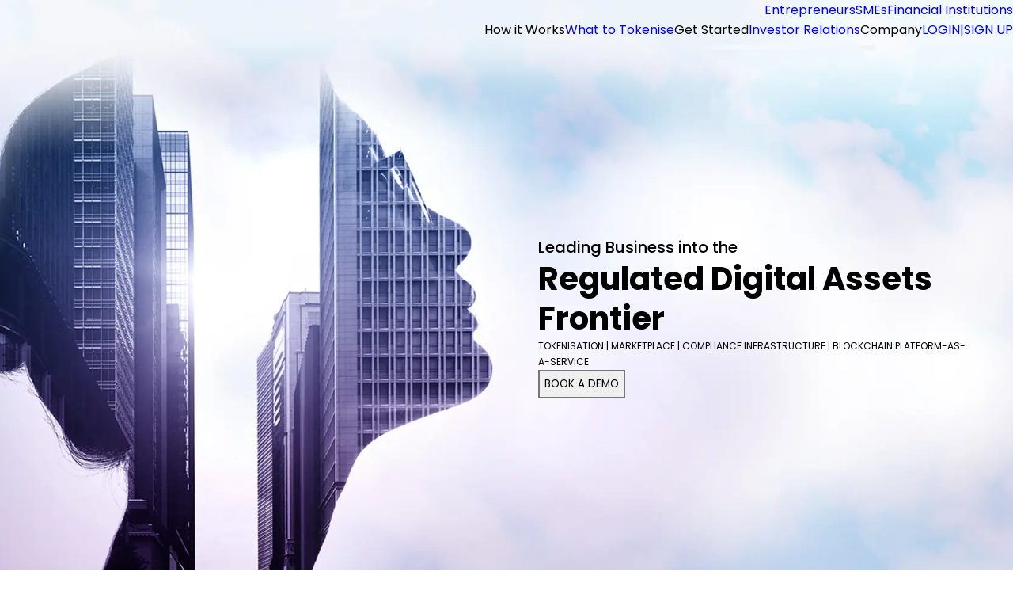

--- FILE ---
content_type: text/html; charset=utf-8
request_url: https://chintai.io/?ref=dappdotcom12
body_size: 51809
content:
<!DOCTYPE html><!--ker5BUA7zKkdwE_U3fc3v--><html lang="en"><head><meta charSet="utf-8"/><meta name="viewport" content="width=device-width, initial-scale=1"/><link rel="preload" href="/_next/static/media/4c285fdca692ea22-s.p.woff2" as="font" crossorigin="" type="font/woff2"/><link rel="preload" href="/_next/static/media/8888a3826f4a3af4-s.p.woff2" as="font" crossorigin="" type="font/woff2"/><link rel="preload" href="/_next/static/media/b957ea75a84b6ea7-s.p.woff2" as="font" crossorigin="" type="font/woff2"/><link rel="preload" href="/_next/static/media/eafabf029ad39a43-s.p.woff2" as="font" crossorigin="" type="font/woff2"/><link rel="preload" as="image" imageSrcSet="/_next/image?url=%2F_next%2Fstatic%2Fmedia%2Fmain-banner.e3a5668e.jpg&amp;w=1920&amp;q=75 1x"/><link rel="preload" as="image" href="/_next/static/media/entre-card.ac50871e.jpg"/><link rel="preload" as="image" href="/_next/static/media/smes-card.01587c1b.jpg"/><link rel="preload" as="image" href="/_next/static/media/fis-card.04ca2b08.jpg"/><link rel="preload" as="image" href="/_next/static/media/chintai-july-survey-2025.11fe81de.jpg"/><link rel="preload" as="image" href="/_next/static/media/chintai-rt-nov-24.7e758e12.png"/><link rel="preload" as="image" href="/_next/static/media/david-dubai-nov-24.6e345480.png"/><link rel="stylesheet" href="/_next/static/css/64f7286a2346e200.css" data-precedence="next"/><link rel="stylesheet" href="/_next/static/css/4014e5a7243f591a.css" data-precedence="next"/><link rel="stylesheet" href="/_next/static/css/e2ff4a437874c524.css" data-precedence="next"/><link rel="preload" as="script" fetchPriority="low" href="/_next/static/chunks/webpack-b18334654e88466f.js"/><script src="/_next/static/chunks/34eb0aa6-2dc26db96d05b9dc.js" async=""></script><script src="/_next/static/chunks/3414-c697cefcbfef737a.js" async=""></script><script src="/_next/static/chunks/main-app-96abdd7f9af97ebd.js" async=""></script><script src="/_next/static/chunks/dd872bb1-a42b157b5fb4de16.js" async=""></script><script src="/_next/static/chunks/f047198e-3e2318d9db513ebd.js" async=""></script><script src="/_next/static/chunks/7446-ba83c58bd465a681.js" async=""></script><script src="/_next/static/chunks/7583-b1654b0e2704e620.js" async=""></script><script src="/_next/static/chunks/app/page-89570b0b6edbac32.js" async=""></script><link rel="apple-touch-icon" sizes="180x180" href="/apple-touch-icon.png"/><link rel="icon" type="image/png" sizes="32x32" href="/favicon-32x32.png"/><link rel="icon" type="image/png" sizes="16x16" href="/favicon-16x16.png"/><link rel="manifest" href="/site.webmanifest"/><meta name="msapplication-TileColor" content="#da532c"/><meta name="theme-color" content="#ffffff"/><meta name="next-size-adjust" content=""/><title>Chintai - Home</title><meta name="description" content="Leading Business into the regulated Digital Assets Frontier"/><script src="/_next/static/chunks/polyfills-42372ed130431b0a.js" noModule=""></script></head><body class="__className_5349b0"><div hidden=""><!--$--><!--/$--></div><header class="ui-absolute ui-w-full ui-left-0 ui-top-0 ui-z-100 ui-pt-3 ui-px-3 tablet:ui-px-5 tablet:ui-pt-1 desktop-small:ui-pt-2 desktop-small:ui-px-12 desktop-medium:ui-px-24 hover:tablet:ui-bg-white/40 hover:tablet:ui-shadow-web-header ui-transition-all undefined"><div class="ui-flex ui-flex-col ui-gap-y-1 ui-max-w-web-contentui-w-full ui-mx-auto" aria-label="main menu" role="navigation"><nav class="ui-items-center ui-gap-x-4 ui-justify-end ui-hidden tablet:ui-flex"><a target="_self" class="ui-text-web-mobile-bold desktop-small:ui-text-web-button-mobile ui-text-blue-900 hover:ui-text-cedar-900 ui-transition-all" href="/entrepreneurs">Entrepreneurs</a><a target="_self" class="ui-text-web-mobile-bold desktop-small:ui-text-web-button-mobile ui-text-blue-900 hover:ui-text-cedar-900 ui-transition-all" href="/smes">SMEs</a><a target="_self" class="ui-text-web-mobile-bold desktop-small:ui-text-web-button-mobile ui-text-blue-900 hover:ui-text-cedar-900 ui-transition-all" href="/financial-institutions">Financial Institutions</a></nav><div class="ui-flex ui-justify-between"><div class="tablet:ui-pb-3"><a target="_self" aria-label="Redirect to homepage" href="/"></a></div><button class="ui-ml-auto tablet:ui-hidden" aria-expanded="false" aria-label="menu"><svg xmlns:xlink="http://www.w3.org/1999/xlink" width="23" height="17" fill="none" viewBox="0 0 23 17" xmlns="http://www.w3.org/2000/svg" class="ui-block ui-h-full undefined"><path fill="url(#web-hamburger_svg__a)" d="M0 0h23v17H0z"></path><defs><pattern id="web-hamburger_svg__a" width="1" height="1" patternContentUnits="objectBoundingBox"><use xlink:href="#web-hamburger_svg__b" transform="matrix(.02174 0 0 .02941 -.01 0)"></use></pattern><image xlink:href="[data-uri]" id="web-hamburger_svg__b" width="47" height="34"></image></defs></svg></button><nav class="ui-shrink-0 ui-hidden tablet:ui-block"><ul class="ui-h-full ui-list-none ui-p-0 ui-items-center ui-gap-x-4 ui-flex"><li class="ui-group ui-full ui-relative ui-h-full"><span class="ui-h-full ui-flex ui-items-center ui-text-web-mobile-bold desktop-small:ui-text-web-button-mobile ui-cursor-context-menu ui-text-navy-900 hover:ui-text-cedar-900 group-hover:ui-text-cedar-900 ui-transition-all">How it Works</span><nav class="ui-hidden group-hover:ui-block ui-absolute ui-top-10 desktop-small:ui-top-11 ui-shadow-web-header ui-p-4 desktop-small:ui-p-5 ui-z-50 ui-bg-white/95"><ul class="ui-list-none ui-p-0 ui-flex ui-flex-col ui-gap-y-2 desktop-small:ui-gap-y-3"><li><a target="_self" class="ui-text-web-mobile-medium desktop-small:ui-text-web-p-small ui-whitespace-nowrap ui-text-navy-900 hover:ui-text-cedar-900 ui-transition-all" href="/how-it-works">Overview</a></li><li><a target="_self" class="ui-text-web-mobile-medium desktop-small:ui-text-web-p-small ui-whitespace-nowrap ui-text-navy-900 hover:ui-text-cedar-900 ui-transition-all" href="/how-it-works/issuance">Issuance</a></li><li><a target="_self" class="ui-text-web-mobile-medium desktop-small:ui-text-web-p-small ui-whitespace-nowrap ui-text-navy-900 hover:ui-text-cedar-900 ui-transition-all" href="/how-it-works/listing-and-trading">Listing &amp; Trading</a></li><li><a target="_self" class="ui-text-web-mobile-medium desktop-small:ui-text-web-p-small ui-whitespace-nowrap ui-text-navy-900 hover:ui-text-cedar-900 ui-transition-all" href="/how-it-works/compliance">Compliance</a></li><li><a target="_self" class="ui-text-web-mobile-medium desktop-small:ui-text-web-p-small ui-whitespace-nowrap ui-text-navy-900 hover:ui-text-cedar-900 ui-transition-all" href="/how-it-works/custody">Custody</a></li><li><a target="_self" class="ui-text-web-mobile-medium desktop-small:ui-text-web-p-small ui-whitespace-nowrap ui-text-navy-900 hover:ui-text-cedar-900 ui-transition-all" href="/how-it-works/distribution-and-liquidity">Distribution &amp; Liquidity</a></li></ul></nav></li><li class="ui-group ui-full ui-relative ui-h-full"><a target="_self" class="ui-h-full ui-flex ui-items-center ui-w-full ui-text-web-mobile-bold desktop-small:ui-text-web-button-mobile ui-text-navy-900 hover:ui-text-cedar-900 ui-transition-all" href="/what-to-tokenise">What to Tokenise</a></li><li class="ui-group ui-full ui-relative ui-h-full"><span class="ui-h-full ui-flex ui-items-center ui-text-web-mobile-bold desktop-small:ui-text-web-button-mobile ui-cursor-context-menu ui-text-navy-900 hover:ui-text-cedar-900 group-hover:ui-text-cedar-900 ui-transition-all">Get Started</span><nav class="ui-hidden group-hover:ui-block ui-absolute ui-top-10 desktop-small:ui-top-11 ui-shadow-web-header ui-p-4 desktop-small:ui-p-5 ui-z-50 ui-bg-white/95"><ul class="ui-list-none ui-p-0 ui-flex ui-flex-col ui-gap-y-2 desktop-small:ui-gap-y-3"><li><a target="_self" class="ui-text-web-mobile-medium desktop-small:ui-text-web-p-small ui-whitespace-nowrap ui-text-navy-900 hover:ui-text-cedar-900 ui-transition-all" href="/get-started/issuers">For Issuer</a></li><li><a target="_self" class="ui-text-web-mobile-medium desktop-small:ui-text-web-p-small ui-whitespace-nowrap ui-text-navy-900 hover:ui-text-cedar-900 ui-transition-all" href="/get-started/investors">For Investor</a></li><li><a target="_self" class="ui-text-web-mobile-medium desktop-small:ui-text-web-p-small ui-whitespace-nowrap ui-text-navy-900 hover:ui-text-cedar-900 ui-transition-all" href="/get-started/whitelabel">White Label</a></li></ul></nav></li><li class="ui-group ui-full ui-relative ui-h-full"><a target="_self" class="ui-h-full ui-flex ui-items-center ui-w-full ui-text-web-mobile-bold desktop-small:ui-text-web-button-mobile ui-text-navy-900 hover:ui-text-cedar-900 ui-transition-all" href="/investor-relations">Investor Relations</a></li><li class="ui-group ui-full ui-relative ui-h-full"><span class="ui-h-full ui-flex ui-items-center ui-text-web-mobile-bold desktop-small:ui-text-web-button-mobile ui-cursor-context-menu ui-text-navy-900 hover:ui-text-cedar-900 group-hover:ui-text-cedar-900 ui-transition-all">Company</span><nav class="ui-hidden group-hover:ui-block ui-absolute ui-top-10 desktop-small:ui-top-11 ui-shadow-web-header ui-p-4 desktop-small:ui-p-5 ui-z-50 ui-bg-white/95"><ul class="ui-list-none ui-p-0 ui-flex ui-flex-col ui-gap-y-2 desktop-small:ui-gap-y-3"><li><a target="_self" class="ui-text-web-mobile-medium desktop-small:ui-text-web-p-small ui-whitespace-nowrap ui-text-navy-900 hover:ui-text-cedar-900 ui-transition-all" href="/company/about">About Chintai</a></li><li><a target="_self" class="ui-text-web-mobile-medium desktop-small:ui-text-web-p-small ui-whitespace-nowrap ui-text-navy-900 hover:ui-text-cedar-900 ui-transition-all" href="/company/team-members">Team Members</a></li><li><a target="_self" class="ui-text-web-mobile-medium desktop-small:ui-text-web-p-small ui-whitespace-nowrap ui-text-navy-900 hover:ui-text-cedar-900 ui-transition-all" href="/company/partners">Partners</a></li><li><a target="_self" class="ui-text-web-mobile-medium desktop-small:ui-text-web-p-small ui-whitespace-nowrap ui-text-navy-900 hover:ui-text-cedar-900 ui-transition-all" href="/company/resources">Resources</a></li><li><a target="_blank" class="ui-text-web-mobile-medium desktop-small:ui-text-web-p-small ui-whitespace-nowrap ui-text-navy-900 hover:ui-text-cedar-900 ui-transition-all" href="https://news.chintai.io/news">News</a></li><li><a target="_blank" class="ui-text-web-mobile-medium desktop-small:ui-text-web-p-small ui-whitespace-nowrap ui-text-navy-900 hover:ui-text-cedar-900 ui-transition-all" href="https://help.chintai.io/help/chintai-regulated">Regulations</a></li></ul></nav></li><li><a class="ui-flex ui-items-center ui-whitespace-nowrap ui-gap-x-2 ui-py-2 ui-px-4 ui-text-center ui-uppercase ui-cursor-pointer ui-text-web-mobile-bold desktop-medium:ui-text-web-button-mobile ui-text-white ui-bg-blue-900 ui-rounded hover:ui-bg-cedar-900 ui-transition-all" target="_blank" href="https://sg.app.chintai.io/log-in" rel="noreferrer"><span>Login</span><span>|</span><span>Sign up</span></a></li></ul></nav></div></div></header><div class="ui-relative ui-z-1000" id="drawer" aria-label="drawer" role="dialog" aria-modal="true"><div class="ui-fixed ui-inset-0 ui-bg-light-gray ui-bg-opacity-25 ui-transition-all ui-opacity-0 ui-duration-500 ui-ease-in-out ui-invisible"></div><div class=""><div class="ui-pointer-events-none ui-fixed ui-max-w-full ui-inset-y-0 ui-right-0"><div class="ui-pointer-events-auto ui-relative ui-w-full ui-h-full ui-transform ui-transition ui-ease-in-out ui-duration-500 ui-translate-x-full"><nav class="ui-flex ui-flex-col ui-h-full ui-overflow-y-scroll ui-bg-white/95 ui-pl-8 ui-pr-4 ui-pt-5 ui-pb-10 min-[350px]:ui-w-[350px] ui-transition-all ui-gap-y-4 ui-shadow-web-header tablet:ui-hidden"><div class="ui-flex ui-justify-end"><button id="closedrawer" aria-label="Close drawer"><svg width="20" height="21" fill="none" viewBox="0 0 20 21" xmlns="http://www.w3.org/2000/svg" class="ui-block ui-h-full undefined"><path stroke="#D2D2D2" stroke-width="4" d="M0-2h24.857" transform="matrix(.68966 .72414 -.68966 .72414 0 3)"></path><path stroke="#D2D2D2" stroke-width="4" d="M0-2h24.857" transform="matrix(-.68966 .72414 .68966 .72414 20 3)"></path></svg></button></div><ul class="ui-p-0 ui-list-none ui-flex ui-flex-col ui-gap-y-4 ui-mb-10"><li class="ui-flex ui-flex-col ui-gap-y-2"><button class="ui-flex ui-items-center ui-gap-x-2 ui-justify-between ui-w-full"><span class="ui-text-web-button-mobile ui-text-navy-900 ui-whitespace-nowrap">Who We Work With</span></button><ul class="ui-list-none ui-p-0 ui-flex-col ui-gap-y-2 ui-hidden"><li><a target="_self" class="ui-text-web-mobile-hamburger ui-text-blue-900 ui-whitespace-nowrap active:ui-text-cedar-900 ui-transition-all" href="/entrepreneurs">Entrepreneurs</a></li><li><a target="_self" class="ui-text-web-mobile-hamburger ui-text-blue-900 ui-whitespace-nowrap active:ui-text-cedar-900 ui-transition-all" href="/smes">SMEs</a></li><li><a target="_self" class="ui-text-web-mobile-hamburger ui-text-blue-900 ui-whitespace-nowrap active:ui-text-cedar-900 ui-transition-all" href="/financial-institutions">Financial Institutions</a></li></ul></li><li class="ui-flex ui-flex-col ui-gap-y-2"><button class="ui-flex ui-items-center ui-gap-x-2 ui-justify-between ui-w-full"><span class="ui-text-web-button-mobile ui-text-navy-900 ui-whitespace-nowrap">How it Works</span></button><ul class="ui-list-none ui-p-0 ui-flex-col ui-gap-y-2 ui-hidden"><li><a target="_self" class="ui-text-web-mobile-hamburger ui-text-blue-900 ui-whitespace-nowrap active:ui-text-cedar-900 ui-transition-all" href="/how-it-works">Overview</a></li><li><a target="_self" class="ui-text-web-mobile-hamburger ui-text-blue-900 ui-whitespace-nowrap active:ui-text-cedar-900 ui-transition-all" href="/how-it-works/issuance">Issuance</a></li><li><a target="_self" class="ui-text-web-mobile-hamburger ui-text-blue-900 ui-whitespace-nowrap active:ui-text-cedar-900 ui-transition-all" href="/how-it-works/listing-and-trading">Listing &amp; Trading</a></li><li><a target="_self" class="ui-text-web-mobile-hamburger ui-text-blue-900 ui-whitespace-nowrap active:ui-text-cedar-900 ui-transition-all" href="/how-it-works/compliance">Compliance</a></li><li><a target="_self" class="ui-text-web-mobile-hamburger ui-text-blue-900 ui-whitespace-nowrap active:ui-text-cedar-900 ui-transition-all" href="/how-it-works/custody">Custody</a></li><li><a target="_self" class="ui-text-web-mobile-hamburger ui-text-blue-900 ui-whitespace-nowrap active:ui-text-cedar-900 ui-transition-all" href="/how-it-works/distribution-and-liquidity">Distribution &amp; Liquidity</a></li></ul></li><li class="ui-flex ui-flex-col ui-gap-y-2"><a target="_self" class="ui-h-full ui-flex ui-items-center ui-w-full ui-text-web-button-mobile ui-text-navy-900 hover:ui-text-cedar-900 ui-transition-all" href="/what-to-tokenise">What to Tokenise</a><ul class="ui-list-none ui-p-0 ui-flex-col ui-gap-y-2 ui-hidden"></ul></li><li class="ui-flex ui-flex-col ui-gap-y-2"><button class="ui-flex ui-items-center ui-gap-x-2 ui-justify-between ui-w-full"><span class="ui-text-web-button-mobile ui-text-navy-900 ui-whitespace-nowrap">Get Started</span></button><ul class="ui-list-none ui-p-0 ui-flex-col ui-gap-y-2 ui-hidden"><li><a target="_self" class="ui-text-web-mobile-hamburger ui-text-blue-900 ui-whitespace-nowrap active:ui-text-cedar-900 ui-transition-all" href="/get-started/issuers">For Issuer</a></li><li><a target="_self" class="ui-text-web-mobile-hamburger ui-text-blue-900 ui-whitespace-nowrap active:ui-text-cedar-900 ui-transition-all" href="/get-started/investors">For Investor</a></li><li><a target="_self" class="ui-text-web-mobile-hamburger ui-text-blue-900 ui-whitespace-nowrap active:ui-text-cedar-900 ui-transition-all" href="/get-started/whitelabel">White Label</a></li></ul></li><li class="ui-flex ui-flex-col ui-gap-y-2"><a target="_self" class="ui-h-full ui-flex ui-items-center ui-w-full ui-text-web-button-mobile ui-text-navy-900 hover:ui-text-cedar-900 ui-transition-all" href="/investor-relations">Investor Relations</a><ul class="ui-list-none ui-p-0 ui-flex-col ui-gap-y-2 ui-hidden"></ul></li><li class="ui-flex ui-flex-col ui-gap-y-2"><button class="ui-flex ui-items-center ui-gap-x-2 ui-justify-between ui-w-full"><span class="ui-text-web-button-mobile ui-text-navy-900 ui-whitespace-nowrap">Company</span></button><ul class="ui-list-none ui-p-0 ui-flex-col ui-gap-y-2 ui-hidden"><li><a target="_self" class="ui-text-web-mobile-hamburger ui-text-blue-900 ui-whitespace-nowrap active:ui-text-cedar-900 ui-transition-all" href="/company/about">About Chintai</a></li><li><a target="_self" class="ui-text-web-mobile-hamburger ui-text-blue-900 ui-whitespace-nowrap active:ui-text-cedar-900 ui-transition-all" href="/company/team-members">Team Members</a></li><li><a target="_self" class="ui-text-web-mobile-hamburger ui-text-blue-900 ui-whitespace-nowrap active:ui-text-cedar-900 ui-transition-all" href="/company/partners">Partners</a></li><li><a target="_self" class="ui-text-web-mobile-hamburger ui-text-blue-900 ui-whitespace-nowrap active:ui-text-cedar-900 ui-transition-all" href="/company/resources">Resources</a></li><li><a target="_self" class="ui-text-web-mobile-hamburger ui-text-blue-900 ui-whitespace-nowrap active:ui-text-cedar-900 ui-transition-all" href="https://news.chintai.io/news">News</a></li><li><a target="_self" class="ui-text-web-mobile-hamburger ui-text-blue-900 ui-whitespace-nowrap active:ui-text-cedar-900 ui-transition-all" href="https://help.chintai.io/help/chintai-regulated">Regulations</a></li></ul></li></ul><a target="_self" class="ui-mt-auto ui-w-fit ui-flex ui-items-center ui-whitespace-nowrap ui-gap-x-2 ui-py-3 ui-px-5 ui-text-center ui-uppercase ui-cursor-pointer ui-text-web-button-mobile ui-text-white ui-bg-blue-900 ui-rounded ui-transition-all" href="https://sg.app.chintai.io/log-in"><span>Login</span><span>|</span><span>Sign up</span></a></nav></div></div></div></div><main class="ui-flex ui-flex-col ui-relative"><section class="ui-relative ui-flex ui-flex-col ui-h-[830px] min-[400px]:ui-h-[880px] min-[430px]:ui-h-[920px] mobile-medium:ui-h-[950px] tablet:ui-h-[800px] desktop-medium:ui-h-[780px] min-[1600px]:ui-h-[900px]"><div class="ui-relative ui-h-full ui-w-full ui-overflow-y-hidden"><div class="ui-z-0 ui-absolute ui-top-0 ui-left-0 ui-w-full mobile-medium:ui-hidden"><img alt="home-cover" loading="lazy" width="720" height="1578" decoding="async" data-nimg="1" class="ui-w-full ui-object-cover" style="color:transparent" srcSet="/_next/image?url=%2F_next%2Fstatic%2Fmedia%2Fmain-banner-mobile.287d2944.jpg&amp;w=768&amp;q=75 1x, /_next/image?url=%2F_next%2Fstatic%2Fmedia%2Fmain-banner-mobile.287d2944.jpg&amp;w=1440&amp;q=75 2x" src="/_next/image?url=%2F_next%2Fstatic%2Fmedia%2Fmain-banner-mobile.287d2944.jpg&amp;w=1440&amp;q=75"/></div><div class="ui-z-0 ui-absolute ui-top-0 ui-left-0 ui-w-full ui-h-full ui-hidden mobile-medium:ui-block"><img alt="home-cover" loading="lazy" width="768" height="1024" decoding="async" data-nimg="1" class="ui-w-full ui-h-full ui-object-cover" style="color:transparent" srcSet="/_next/image?url=%2F_next%2Fstatic%2Fmedia%2Fmain-banner-tablet.b1a5ab39.jpg&amp;w=768&amp;q=75 1x, /_next/image?url=%2F_next%2Fstatic%2Fmedia%2Fmain-banner-tablet.b1a5ab39.jpg&amp;w=1920&amp;q=75 2x" src="/_next/image?url=%2F_next%2Fstatic%2Fmedia%2Fmain-banner-tablet.b1a5ab39.jpg&amp;w=1920&amp;q=75"/></div><div class="ui-z-0 ui-h-full ui-absolute ui-top-0 ui-left-0 ui-w-full ui-hidden tablet:ui-block"><img alt="home-cover" width="1920" height="1039" decoding="async" data-nimg="1" class="ui-h-[780px] tablet:ui-h-full ui-w-full ui-object-cover" style="color:transparent;background-size:cover;background-position:50% 50%;background-repeat:no-repeat;background-image:url(&quot;data:image/svg+xml;charset=utf-8,%3Csvg xmlns=&#x27;http://www.w3.org/2000/svg&#x27; viewBox=&#x27;0 0 320 160&#x27;%3E%3Cfilter id=&#x27;b&#x27; color-interpolation-filters=&#x27;sRGB&#x27;%3E%3CfeGaussianBlur stdDeviation=&#x27;20&#x27;/%3E%3CfeColorMatrix values=&#x27;1 0 0 0 0 0 1 0 0 0 0 0 1 0 0 0 0 0 100 -1&#x27; result=&#x27;s&#x27;/%3E%3CfeFlood x=&#x27;0&#x27; y=&#x27;0&#x27; width=&#x27;100%25&#x27; height=&#x27;100%25&#x27;/%3E%3CfeComposite operator=&#x27;out&#x27; in=&#x27;s&#x27;/%3E%3CfeComposite in2=&#x27;SourceGraphic&#x27;/%3E%3CfeGaussianBlur stdDeviation=&#x27;20&#x27;/%3E%3C/filter%3E%3Cimage width=&#x27;100%25&#x27; height=&#x27;100%25&#x27; x=&#x27;0&#x27; y=&#x27;0&#x27; preserveAspectRatio=&#x27;none&#x27; style=&#x27;filter: url(%23b);&#x27; href=&#x27;[data-uri]&#x27;/%3E%3C/svg%3E&quot;)" srcSet="/_next/image?url=%2F_next%2Fstatic%2Fmedia%2Fmain-banner.e3a5668e.jpg&amp;w=1920&amp;q=75 1x" src="/_next/image?url=%2F_next%2Fstatic%2Fmedia%2Fmain-banner.e3a5668e.jpg&amp;w=1920&amp;q=75"/></div></div><div class="ui-absolute ui-w-full ui-hidden ui-left-0 mobile-medium:ui-block -ui-bottom-[200px] mobile-medium:-ui-bottom-[60px] tablet:-ui-bottom-[90px] desktop-small:-ui-bottom-[220px] desktop-medium:-ui-bottom-[250px] desktop-large:-ui-bottom-[350px]"><img alt="home-bottom-bg" loading="lazy" width="1920" height="520" decoding="async" data-nimg="1" class="ui-object-cover ui-w-full" style="color:transparent" srcSet="/_next/image?url=%2F_next%2Fstatic%2Fmedia%2Fangle-bkg.a89733b2.png&amp;w=1920&amp;q=75 1x" src="/_next/image?url=%2F_next%2Fstatic%2Fmedia%2Fangle-bkg.a89733b2.png&amp;w=1920&amp;q=75"/></div><div class="ui-absolute ui-z-0 ui-w-full ui-h-full ui-flex ui-items-center tablet:ui-justify-end tablet:-ui-translate-y-10 desktop-small:ui-translate-y-0 ui-mx-auto tablet:ui-px-[50px] desktop-medium:ui-px-[120px]"><div class="ui-h-full ui-absolute ui-px-5 tablet:ui-p-0 ui-z-10 ui-flex ui-flex-col ui-w-full ui-justify-between mobile-medium:ui-justify-start tablet:ui-justify-center tablet:ui-w-1/2 tablet:ui-ml-auto mobile-medium:ui-max-w-[660px] tablet:ui-max-w-[680px] desktop-large:ui-max-w-[780px] tablet:ui-max-w-[450px] desktop-small:ui-max-w-[550px] desktop-large:ui-max-w-[750px]"><div class="ui-flex ui-flex-col ui-gap-y-2 ui-pt-16 mobile-medium:ui-pt-18 tablet:ui-pt-0"><span class="ui-text-font-medium tablet:ui-text-web-font-medium desktop-medium:ui-text-web-h4-medium desktop-large:ui-text-web-h3-medium ">Leading Business into the</span><h1 class="ui-text-web-h4-bold tablet:ui-text-web-h3-bold desktop-medium:ui-text-web-h2-bold desktop-large:ui-text-web-h1 ">Regulated Digital Assets Frontier</h1><p class="ui-text-web-p-mobile tablet:ui-text-web-p-mobile desktop-medium:ui-text-web-p-small desktop-large:ui-text-web-p ">TOKENISATION | MARKETPLACE | COMPLIANCE INFRASTRUCTURE | BLOCKCHAIN PLATFORM-AS-A-SERVICE</p></div><button type="button" class="group ui-w-fit ui-shrink-0 ui-text-button ui-cursor-pointer ui-flex ui-items-center ui-justify-center ui-transition-all focus:ui-outline-none focus:ui-transition-none ui-text-web-button-mobile tablet:ui-text-web-mobile-bold desktop-small:ui-text-web-font-bold desktop-large:ui-text-web-button ui-uppercase ui-px-8 ui-py-2 tablet:ui-px-5 desktop-small:ui-px-9 desktop-small:ui-py-3 desktop-large:ui-px-12 desktop-large:ui-py-4 ui-bg-blue-900 ui-rounded ui-text-white hover:ui-bg-cedar-900  disabled:ui-bg-grey-300 disabled:ui-text-grey-600 disabled:ui-cursor-not-allowed ui-mt-4 ui-w-full mobile-medium:ui-w-fit">Book a demo</button></div></div></section><section class="ui-z-20 ui-flex ui-flex-col ui-pt-14 mobile-medium:ui-pt-0 tablet:ui-pt-0 desktop-small:ui-pt-16 desktop-medium:ui-pt-16 ui-pb-14 desktop-small:ui-pb-24 ui-gap-y-14 tablet:ui-gap-y-20 desktop-small:ui-gap-y-24 undefined"><section class="ui-relative ui-flex ui-w-full ui-gap-y-6 ui-flex-col ui-items-center desktop-small:ui-gap-y-12 "><div class="ui-z-10 ui-px-5 tablet:ui-px-16 desktop-medium:ui-px-22 desktop-large:ui-px-30"><div class=""><div class="ui-flex ui-flex-col ui-w-full ui-gap-y-3 mobile-medium:ui-gap-y-4 ui-px-5"><h2 class="ui-text-web-h5 mobile-medium:ui-text-web-h3-bold desktop-small:ui-text-web-h2-bold desktop-large:ui-text-web-h1 ui-text-center ui-text-navy-900">Customised Solution for Every Enterprise</h2><p class="ui-text-web-p-mobile desktop-small:ui-text-web-p-small desktop-large:ui-text-web-p ui-text-center ui-text-navy-900">An all-in-one solution for businesses to harness the power of real world digital assets.</p></div></div></div><div class="ui-z-10 ui-w-full "><section class="ui-relative ui-z-10 "><div class="slick-slider slick-initialized" dir="ltr"><div class="slick-list" style="padding:0px 50px"><div class="slick-track" style="width:0px;left:calc(0px + (100% - nullpx) / 2 )"><div style="outline:none" data-index="0" class="slick-slide" tabindex="-1" aria-hidden="true"><div><div tabindex="-1" style="width:100%;display:inline-block"><a href="/entrepreneurs"><article class="ui-relative ui-mx-1 desktop-small:ui-mx-2 ui-bg-grey-300 ui-shrink-0 ui-w-[265px] ui-h-[285px] desktop-small:ui-w-[375px] desktop-small:ui-h-[405px]"><div class="ui-absolute ui-p-4 ui-w-full ui-shrink-0 ui-h-full desktop-small:ui-p-5 ui-flex ui-flex-col ui-justify-between ui-z-20"><div class="ui-flex ui-flex-col desktop-small:ui-gap-y-1"><span class="ui-text-web-mobile-bold desktop-small:ui-text-web-button-mobile ui-text-white">Entrepreneurs</span><h2 class="ui-text-web-mobile-light-h5 desktop-small:ui-text-web-h4 ui-text-white">Jump start your idea with blockchain technology</h2></div><svg xmlns:xlink="http://www.w3.org/1999/xlink" width="41" height="42" fill="none" viewBox="0 0 41 42" xmlns="http://www.w3.org/2000/svg" class="ui-block  ui-w-[24px] desktop-small:ui-w-[32px] ui-ml-auto ui-mt-auto"><path fill="url(#redirectArrow_svg__a)" d="M0 0h41v42H0z"></path><defs><pattern id="redirectArrow_svg__a" width="1" height="1" patternContentUnits="objectBoundingBox"><use xlink:href="#redirectArrow_svg__b" transform="scale(.02439 .0238)"></use></pattern><image xlink:href="[data-uri]" id="redirectArrow_svg__b" width="41" height="42"></image></defs></svg></div><img src="/_next/static/media/entre-card.ac50871e.jpg" alt="Jump start your idea with blockchain technology" class="ui-z-0 ui-object-cover ui-absolute ui-top-0 ui-left-0 ui-w-full ui-h-full"/></article></a></div></div></div><div style="outline:none" data-index="1" class="slick-slide slick-active slick-center slick-current" tabindex="-1" aria-hidden="false"><div><div tabindex="-1" style="width:100%;display:inline-block"><a href="/smes"><article class="ui-relative ui-mx-1 desktop-small:ui-mx-2 ui-bg-grey-300 ui-shrink-0 ui-w-[265px] ui-h-[285px] desktop-small:ui-w-[375px] desktop-small:ui-h-[405px]"><div class="ui-absolute ui-p-4 ui-w-full ui-shrink-0 ui-h-full desktop-small:ui-p-5 ui-flex ui-flex-col ui-justify-between ui-z-20"><div class="ui-flex ui-flex-col desktop-small:ui-gap-y-1"><span class="ui-text-web-mobile-bold desktop-small:ui-text-web-button-mobile ui-text-white">SMEs</span><h2 class="ui-text-web-mobile-light-h5 desktop-small:ui-text-web-h4 ui-text-white">Tokenisation helps scale your business globally</h2></div><svg xmlns:xlink="http://www.w3.org/1999/xlink" width="41" height="42" fill="none" viewBox="0 0 41 42" xmlns="http://www.w3.org/2000/svg" class="ui-block  ui-w-[24px] desktop-small:ui-w-[32px] ui-ml-auto ui-mt-auto"><path fill="url(#redirectArrow_svg__a)" d="M0 0h41v42H0z"></path><defs><pattern id="redirectArrow_svg__a" width="1" height="1" patternContentUnits="objectBoundingBox"><use xlink:href="#redirectArrow_svg__b" transform="scale(.02439 .0238)"></use></pattern><image xlink:href="[data-uri]" id="redirectArrow_svg__b" width="41" height="42"></image></defs></svg></div><img src="/_next/static/media/smes-card.01587c1b.jpg" alt="Tokenisation helps scale your business globally" class="ui-z-0 ui-object-cover ui-absolute ui-top-0 ui-left-0 ui-w-full ui-h-full"/></article></a></div></div></div><div style="outline:none" data-index="2" class="slick-slide" tabindex="-1" aria-hidden="true"><div><div tabindex="-1" style="width:100%;display:inline-block"><a href="/financial-institutions"><article class="ui-relative ui-mx-1 desktop-small:ui-mx-2 ui-bg-grey-300 ui-shrink-0 ui-w-[265px] ui-h-[285px] desktop-small:ui-w-[375px] desktop-small:ui-h-[405px]"><div class="ui-absolute ui-p-4 ui-w-full ui-shrink-0 ui-h-full desktop-small:ui-p-5 ui-flex ui-flex-col ui-justify-between ui-z-20"><div class="ui-flex ui-flex-col desktop-small:ui-gap-y-1"><span class="ui-text-web-mobile-bold desktop-small:ui-text-web-button-mobile ui-text-white">Financial Institutions</span><h2 class="ui-text-web-mobile-light-h5 desktop-small:ui-text-web-h4 ui-text-white">A platform of choice for Real World Assets Tokenisation</h2></div><svg xmlns:xlink="http://www.w3.org/1999/xlink" width="41" height="42" fill="none" viewBox="0 0 41 42" xmlns="http://www.w3.org/2000/svg" class="ui-block  ui-w-[24px] desktop-small:ui-w-[32px] ui-ml-auto ui-mt-auto"><path fill="url(#redirectArrow_svg__a)" d="M0 0h41v42H0z"></path><defs><pattern id="redirectArrow_svg__a" width="1" height="1" patternContentUnits="objectBoundingBox"><use xlink:href="#redirectArrow_svg__b" transform="scale(.02439 .0238)"></use></pattern><image xlink:href="[data-uri]" id="redirectArrow_svg__b" width="41" height="42"></image></defs></svg></div><img src="/_next/static/media/fis-card.04ca2b08.jpg" alt="A platform of choice for Real World Assets Tokenisation" class="ui-z-0 ui-object-cover ui-absolute ui-top-0 ui-left-0 ui-w-full ui-h-full"/></article></a></div></div></div></div></div></div></section><div class="ui-mx-5 mobile-medium:ui-mx-0 ui-mt-8 desktop-small:ui-mt-14 ui-flex ui-justify-center"><a href="/contact-us" class="ui-cursor-pointer ui-w-full ui-rounded ui-text-center mobile-medium:ui-w-fit ui-text-web-button-mobile tablet:ui-text-web-mobile-bold desktop-small:ui-text-web-font-bold desktop-large:ui-text-web-button ui-uppercase ui-px-8 ui-py-2 tablet:ui-px-5 desktop-small:ui-px-9 desktop-small:ui-py-3 desktop-large:ui-px-12 desktop-large:ui-py-4 ui-bg-blue-900 ui-text-white hover:ui-bg-cedar-900 ui-mx-auto">Book a demo</a></div></div></section><section class="ui-relative ui-flex ui-w-full ui-gap-y-6 ui-flex-col ui-items-center desktop-small:ui-gap-y-12 "><div class="ui-z-10 ui-px-5 tablet:ui-px-16 desktop-medium:ui-px-22 desktop-large:ui-px-30"><div class=""><div class="ui-flex ui-flex-col ui-w-full ui-gap-y-3 mobile-medium:ui-gap-y-4 ui-px-5"><h2 class="ui-text-web-h5 mobile-medium:ui-text-web-h3-bold desktop-small:ui-text-web-h2-bold desktop-large:ui-text-web-h1 ui-text-center ui-text-navy-900">In the News</h2></div></div></div><div class="ui-z-10 ui-w-full "><section class="ui-relative ui-z-10 ui-pb-8"><div class="slick-slider slick-initialized" dir="ltr"><div class="slick-list" style="padding:0px 50px"><div class="slick-track" style="width:0px;left:calc(0px + (100% - nullpx) / 2 )"><div data-index="-3" tabindex="-1" class="slick-slide slick-center slick-cloned" aria-hidden="true"><div><div tabindex="-1" style="width:100%;display:inline-block"><a href="https://www.hubbis.com/article/the-evolution-of-tokenisation-amongst-hnw-uhnw-investors-in-asia-s-wealth-management-markets-in-2025" target="_blank"><article class="ui-min-h-[480px] tablet:ui-min-h-0 ui-bg-wide-card-gradient ui-mx-1 tablet:ui-mx-2 &quot;ui-cursor-pointer hover:tablet:ui-border-b-navy-300 hover:tablet:ui-bg-wide-card-gradient-hover&quot; ui-border-b-[10px] tablet:ui-border-b-[15px] ui-border-b-navy-100 ui-rounded-t-2 ui-p-4 tablet:ui-p-6 desktop-small:ui-p-9 tablet:ui-gap-x-6 desktop-small:ui-gap-x-9 ui-flex ui-flex-col ui-w-[295px] tablet:ui-w-[525px] desktop-small:ui-w-[780px] tablet:ui-flex-row ui-gap-y-4 ui-transition-all"><div class="ui-rounded ui-overflow-hidden ui-h-[225px] ui-w-full ui-bg-navy-800/10 tablet:ui-w-[175px] desktop-small:ui-w-[300px] tablet:ui-h-[200px] desktop-small:ui-h-[265px] ui-shrink-0"><img src="/_next/static/media/chintai-july-survey-2025.11fe81de.jpg" alt="Chintai and Hubbis Asia Pacific Report - The Evolution of Tokenisation Amongst HNW &amp; UHNW Investors in Asia’s Wealth Management Markets 2025" class="ui-object-cover ui-w-full ui-h-full"/></div><div class="ui-flex ui-flex-col ui-gap-y-3 tablet:ui-gap-y-2"><span class="ui-text-web-mobile-bold tablet:ui-text-web-mobile-bold desktop-small:ui-text-web-button-mobile ui-text-navy-900">Jul 7, 2025</span><h3 class="ui-text-web-p tablet:ui-text-web-p-small desktop-small:ui-text-web-p desktop-large:ui-text-web-h4 ui-text-navy-900 ui-line-clamp-5 ">Chintai and Hubbis Asia Pacific Report - The Evolution of Tokenisation Amongst HNW &amp; UHNW Investors in Asia’s Wealth Management Markets 2025</h3></div></article></a></div></div></div><div data-index="-2" tabindex="-1" class="slick-slide slick-cloned" aria-hidden="true"><div><div tabindex="-1" style="width:100%;display:inline-block"><a href="https://pdf.hubbis.com/pdf/article/a-hubbis-thought-leadership-event-the-evolution-of-tokenisation-in-the-uae-s-burgeoning-wealth-markets.pdf" target="_blank"><article class="ui-min-h-[480px] tablet:ui-min-h-0 ui-bg-wide-card-gradient ui-mx-1 tablet:ui-mx-2 &quot;ui-cursor-pointer hover:tablet:ui-border-b-navy-300 hover:tablet:ui-bg-wide-card-gradient-hover&quot; ui-border-b-[10px] tablet:ui-border-b-[15px] ui-border-b-navy-100 ui-rounded-t-2 ui-p-4 tablet:ui-p-6 desktop-small:ui-p-9 tablet:ui-gap-x-6 desktop-small:ui-gap-x-9 ui-flex ui-flex-col ui-w-[295px] tablet:ui-w-[525px] desktop-small:ui-w-[780px] tablet:ui-flex-row ui-gap-y-4 ui-transition-all"><div class="ui-rounded ui-overflow-hidden ui-h-[225px] ui-w-full ui-bg-navy-800/10 tablet:ui-w-[175px] desktop-small:ui-w-[300px] tablet:ui-h-[200px] desktop-small:ui-h-[265px] ui-shrink-0"><img src="/_next/static/media/chintai-rt-nov-24.7e758e12.png" alt="A Chintai Thought Leadership Event: The Evolution of Tokenisation in the UAE’s Burgeoning Wealth Markets" class="ui-object-cover ui-w-full ui-h-full"/></div><div class="ui-flex ui-flex-col ui-gap-y-3 tablet:ui-gap-y-2"><span class="ui-text-web-mobile-bold tablet:ui-text-web-mobile-bold desktop-small:ui-text-web-button-mobile ui-text-navy-900">December 20, 2024</span><h3 class="ui-text-web-p tablet:ui-text-web-p-small desktop-small:ui-text-web-p desktop-large:ui-text-web-h4 ui-text-navy-900 ui-line-clamp-5 ">A Chintai Thought Leadership Event: The Evolution of Tokenisation in the UAE’s Burgeoning Wealth Markets</h3></div></article></a></div></div></div><div data-index="-1" tabindex="-1" class="slick-slide slick-cloned" aria-hidden="true"><div><div tabindex="-1" style="width:100%;display:inline-block"><a href="https://hubbis.com/article/unlocking-new-possibilities-in-regulated-digital-assets-insights-from-david-packham-ceo-of-chintai" target="_blank"><article class="ui-min-h-[480px] tablet:ui-min-h-0 ui-bg-wide-card-gradient ui-mx-1 tablet:ui-mx-2 &quot;ui-cursor-pointer hover:tablet:ui-border-b-navy-300 hover:tablet:ui-bg-wide-card-gradient-hover&quot; ui-border-b-[10px] tablet:ui-border-b-[15px] ui-border-b-navy-100 ui-rounded-t-2 ui-p-4 tablet:ui-p-6 desktop-small:ui-p-9 tablet:ui-gap-x-6 desktop-small:ui-gap-x-9 ui-flex ui-flex-col ui-w-[295px] tablet:ui-w-[525px] desktop-small:ui-w-[780px] tablet:ui-flex-row ui-gap-y-4 ui-transition-all"><div class="ui-rounded ui-overflow-hidden ui-h-[225px] ui-w-full ui-bg-navy-800/10 tablet:ui-w-[175px] desktop-small:ui-w-[300px] tablet:ui-h-[200px] desktop-small:ui-h-[265px] ui-shrink-0"><img src="/_next/static/media/david-dubai-nov-24.6e345480.png" alt="Unlocking New Possibilities in Regulated Digital Assets in the UAE: Insights from David Packham, CEO and Founder of Chintai" class="ui-object-cover ui-w-full ui-h-full"/></div><div class="ui-flex ui-flex-col ui-gap-y-3 tablet:ui-gap-y-2"><span class="ui-text-web-mobile-bold tablet:ui-text-web-mobile-bold desktop-small:ui-text-web-button-mobile ui-text-navy-900">December 12, 2024</span><h3 class="ui-text-web-p tablet:ui-text-web-p-small desktop-small:ui-text-web-p desktop-large:ui-text-web-h4 ui-text-navy-900 ui-line-clamp-5 ">Unlocking New Possibilities in Regulated Digital Assets in the UAE: Insights from David Packham, CEO and Founder of Chintai</h3></div></article></a></div></div></div><div style="outline:none" data-index="0" class="slick-slide slick-active slick-center slick-current" tabindex="-1" aria-hidden="false"><div><div tabindex="-1" style="width:100%;display:inline-block"><a href="https://www.hubbis.com/article/the-evolution-of-tokenisation-amongst-hnw-uhnw-investors-in-asia-s-wealth-management-markets-in-2025" target="_blank"><article class="ui-min-h-[480px] tablet:ui-min-h-0 ui-bg-wide-card-gradient ui-mx-1 tablet:ui-mx-2 &quot;ui-cursor-pointer hover:tablet:ui-border-b-navy-300 hover:tablet:ui-bg-wide-card-gradient-hover&quot; ui-border-b-[10px] tablet:ui-border-b-[15px] ui-border-b-navy-100 ui-rounded-t-2 ui-p-4 tablet:ui-p-6 desktop-small:ui-p-9 tablet:ui-gap-x-6 desktop-small:ui-gap-x-9 ui-flex ui-flex-col ui-w-[295px] tablet:ui-w-[525px] desktop-small:ui-w-[780px] tablet:ui-flex-row ui-gap-y-4 ui-transition-all"><div class="ui-rounded ui-overflow-hidden ui-h-[225px] ui-w-full ui-bg-navy-800/10 tablet:ui-w-[175px] desktop-small:ui-w-[300px] tablet:ui-h-[200px] desktop-small:ui-h-[265px] ui-shrink-0"><img src="/_next/static/media/chintai-july-survey-2025.11fe81de.jpg" alt="Chintai and Hubbis Asia Pacific Report - The Evolution of Tokenisation Amongst HNW &amp; UHNW Investors in Asia’s Wealth Management Markets 2025" class="ui-object-cover ui-w-full ui-h-full"/></div><div class="ui-flex ui-flex-col ui-gap-y-3 tablet:ui-gap-y-2"><span class="ui-text-web-mobile-bold tablet:ui-text-web-mobile-bold desktop-small:ui-text-web-button-mobile ui-text-navy-900">Jul 7, 2025</span><h3 class="ui-text-web-p tablet:ui-text-web-p-small desktop-small:ui-text-web-p desktop-large:ui-text-web-h4 ui-text-navy-900 ui-line-clamp-5 ">Chintai and Hubbis Asia Pacific Report - The Evolution of Tokenisation Amongst HNW &amp; UHNW Investors in Asia’s Wealth Management Markets 2025</h3></div></article></a></div></div></div><div style="outline:none" data-index="1" class="slick-slide" tabindex="-1" aria-hidden="true"><div><div tabindex="-1" style="width:100%;display:inline-block"><a href="https://pdf.hubbis.com/pdf/article/a-hubbis-thought-leadership-event-the-evolution-of-tokenisation-in-the-uae-s-burgeoning-wealth-markets.pdf" target="_blank"><article class="ui-min-h-[480px] tablet:ui-min-h-0 ui-bg-wide-card-gradient ui-mx-1 tablet:ui-mx-2 &quot;ui-cursor-pointer hover:tablet:ui-border-b-navy-300 hover:tablet:ui-bg-wide-card-gradient-hover&quot; ui-border-b-[10px] tablet:ui-border-b-[15px] ui-border-b-navy-100 ui-rounded-t-2 ui-p-4 tablet:ui-p-6 desktop-small:ui-p-9 tablet:ui-gap-x-6 desktop-small:ui-gap-x-9 ui-flex ui-flex-col ui-w-[295px] tablet:ui-w-[525px] desktop-small:ui-w-[780px] tablet:ui-flex-row ui-gap-y-4 ui-transition-all"><div class="ui-rounded ui-overflow-hidden ui-h-[225px] ui-w-full ui-bg-navy-800/10 tablet:ui-w-[175px] desktop-small:ui-w-[300px] tablet:ui-h-[200px] desktop-small:ui-h-[265px] ui-shrink-0"><img src="/_next/static/media/chintai-rt-nov-24.7e758e12.png" alt="A Chintai Thought Leadership Event: The Evolution of Tokenisation in the UAE’s Burgeoning Wealth Markets" class="ui-object-cover ui-w-full ui-h-full"/></div><div class="ui-flex ui-flex-col ui-gap-y-3 tablet:ui-gap-y-2"><span class="ui-text-web-mobile-bold tablet:ui-text-web-mobile-bold desktop-small:ui-text-web-button-mobile ui-text-navy-900">December 20, 2024</span><h3 class="ui-text-web-p tablet:ui-text-web-p-small desktop-small:ui-text-web-p desktop-large:ui-text-web-h4 ui-text-navy-900 ui-line-clamp-5 ">A Chintai Thought Leadership Event: The Evolution of Tokenisation in the UAE’s Burgeoning Wealth Markets</h3></div></article></a></div></div></div><div style="outline:none" data-index="2" class="slick-slide" tabindex="-1" aria-hidden="true"><div><div tabindex="-1" style="width:100%;display:inline-block"><a href="https://hubbis.com/article/unlocking-new-possibilities-in-regulated-digital-assets-insights-from-david-packham-ceo-of-chintai" target="_blank"><article class="ui-min-h-[480px] tablet:ui-min-h-0 ui-bg-wide-card-gradient ui-mx-1 tablet:ui-mx-2 &quot;ui-cursor-pointer hover:tablet:ui-border-b-navy-300 hover:tablet:ui-bg-wide-card-gradient-hover&quot; ui-border-b-[10px] tablet:ui-border-b-[15px] ui-border-b-navy-100 ui-rounded-t-2 ui-p-4 tablet:ui-p-6 desktop-small:ui-p-9 tablet:ui-gap-x-6 desktop-small:ui-gap-x-9 ui-flex ui-flex-col ui-w-[295px] tablet:ui-w-[525px] desktop-small:ui-w-[780px] tablet:ui-flex-row ui-gap-y-4 ui-transition-all"><div class="ui-rounded ui-overflow-hidden ui-h-[225px] ui-w-full ui-bg-navy-800/10 tablet:ui-w-[175px] desktop-small:ui-w-[300px] tablet:ui-h-[200px] desktop-small:ui-h-[265px] ui-shrink-0"><img src="/_next/static/media/david-dubai-nov-24.6e345480.png" alt="Unlocking New Possibilities in Regulated Digital Assets in the UAE: Insights from David Packham, CEO and Founder of Chintai" class="ui-object-cover ui-w-full ui-h-full"/></div><div class="ui-flex ui-flex-col ui-gap-y-3 tablet:ui-gap-y-2"><span class="ui-text-web-mobile-bold tablet:ui-text-web-mobile-bold desktop-small:ui-text-web-button-mobile ui-text-navy-900">December 12, 2024</span><h3 class="ui-text-web-p tablet:ui-text-web-p-small desktop-small:ui-text-web-p desktop-large:ui-text-web-h4 ui-text-navy-900 ui-line-clamp-5 ">Unlocking New Possibilities in Regulated Digital Assets in the UAE: Insights from David Packham, CEO and Founder of Chintai</h3></div></article></a></div></div></div><div data-index="3" tabindex="-1" class="slick-slide slick-center slick-cloned" aria-hidden="true"><div><div tabindex="-1" style="width:100%;display:inline-block"><a href="https://www.hubbis.com/article/the-evolution-of-tokenisation-amongst-hnw-uhnw-investors-in-asia-s-wealth-management-markets-in-2025" target="_blank"><article class="ui-min-h-[480px] tablet:ui-min-h-0 ui-bg-wide-card-gradient ui-mx-1 tablet:ui-mx-2 &quot;ui-cursor-pointer hover:tablet:ui-border-b-navy-300 hover:tablet:ui-bg-wide-card-gradient-hover&quot; ui-border-b-[10px] tablet:ui-border-b-[15px] ui-border-b-navy-100 ui-rounded-t-2 ui-p-4 tablet:ui-p-6 desktop-small:ui-p-9 tablet:ui-gap-x-6 desktop-small:ui-gap-x-9 ui-flex ui-flex-col ui-w-[295px] tablet:ui-w-[525px] desktop-small:ui-w-[780px] tablet:ui-flex-row ui-gap-y-4 ui-transition-all"><div class="ui-rounded ui-overflow-hidden ui-h-[225px] ui-w-full ui-bg-navy-800/10 tablet:ui-w-[175px] desktop-small:ui-w-[300px] tablet:ui-h-[200px] desktop-small:ui-h-[265px] ui-shrink-0"><img src="/_next/static/media/chintai-july-survey-2025.11fe81de.jpg" alt="Chintai and Hubbis Asia Pacific Report - The Evolution of Tokenisation Amongst HNW &amp; UHNW Investors in Asia’s Wealth Management Markets 2025" class="ui-object-cover ui-w-full ui-h-full"/></div><div class="ui-flex ui-flex-col ui-gap-y-3 tablet:ui-gap-y-2"><span class="ui-text-web-mobile-bold tablet:ui-text-web-mobile-bold desktop-small:ui-text-web-button-mobile ui-text-navy-900">Jul 7, 2025</span><h3 class="ui-text-web-p tablet:ui-text-web-p-small desktop-small:ui-text-web-p desktop-large:ui-text-web-h4 ui-text-navy-900 ui-line-clamp-5 ">Chintai and Hubbis Asia Pacific Report - The Evolution of Tokenisation Amongst HNW &amp; UHNW Investors in Asia’s Wealth Management Markets 2025</h3></div></article></a></div></div></div><div data-index="4" tabindex="-1" class="slick-slide slick-cloned" aria-hidden="true"><div><div tabindex="-1" style="width:100%;display:inline-block"><a href="https://pdf.hubbis.com/pdf/article/a-hubbis-thought-leadership-event-the-evolution-of-tokenisation-in-the-uae-s-burgeoning-wealth-markets.pdf" target="_blank"><article class="ui-min-h-[480px] tablet:ui-min-h-0 ui-bg-wide-card-gradient ui-mx-1 tablet:ui-mx-2 &quot;ui-cursor-pointer hover:tablet:ui-border-b-navy-300 hover:tablet:ui-bg-wide-card-gradient-hover&quot; ui-border-b-[10px] tablet:ui-border-b-[15px] ui-border-b-navy-100 ui-rounded-t-2 ui-p-4 tablet:ui-p-6 desktop-small:ui-p-9 tablet:ui-gap-x-6 desktop-small:ui-gap-x-9 ui-flex ui-flex-col ui-w-[295px] tablet:ui-w-[525px] desktop-small:ui-w-[780px] tablet:ui-flex-row ui-gap-y-4 ui-transition-all"><div class="ui-rounded ui-overflow-hidden ui-h-[225px] ui-w-full ui-bg-navy-800/10 tablet:ui-w-[175px] desktop-small:ui-w-[300px] tablet:ui-h-[200px] desktop-small:ui-h-[265px] ui-shrink-0"><img src="/_next/static/media/chintai-rt-nov-24.7e758e12.png" alt="A Chintai Thought Leadership Event: The Evolution of Tokenisation in the UAE’s Burgeoning Wealth Markets" class="ui-object-cover ui-w-full ui-h-full"/></div><div class="ui-flex ui-flex-col ui-gap-y-3 tablet:ui-gap-y-2"><span class="ui-text-web-mobile-bold tablet:ui-text-web-mobile-bold desktop-small:ui-text-web-button-mobile ui-text-navy-900">December 20, 2024</span><h3 class="ui-text-web-p tablet:ui-text-web-p-small desktop-small:ui-text-web-p desktop-large:ui-text-web-h4 ui-text-navy-900 ui-line-clamp-5 ">A Chintai Thought Leadership Event: The Evolution of Tokenisation in the UAE’s Burgeoning Wealth Markets</h3></div></article></a></div></div></div><div data-index="5" tabindex="-1" class="slick-slide slick-cloned" aria-hidden="true"><div><div tabindex="-1" style="width:100%;display:inline-block"><a href="https://hubbis.com/article/unlocking-new-possibilities-in-regulated-digital-assets-insights-from-david-packham-ceo-of-chintai" target="_blank"><article class="ui-min-h-[480px] tablet:ui-min-h-0 ui-bg-wide-card-gradient ui-mx-1 tablet:ui-mx-2 &quot;ui-cursor-pointer hover:tablet:ui-border-b-navy-300 hover:tablet:ui-bg-wide-card-gradient-hover&quot; ui-border-b-[10px] tablet:ui-border-b-[15px] ui-border-b-navy-100 ui-rounded-t-2 ui-p-4 tablet:ui-p-6 desktop-small:ui-p-9 tablet:ui-gap-x-6 desktop-small:ui-gap-x-9 ui-flex ui-flex-col ui-w-[295px] tablet:ui-w-[525px] desktop-small:ui-w-[780px] tablet:ui-flex-row ui-gap-y-4 ui-transition-all"><div class="ui-rounded ui-overflow-hidden ui-h-[225px] ui-w-full ui-bg-navy-800/10 tablet:ui-w-[175px] desktop-small:ui-w-[300px] tablet:ui-h-[200px] desktop-small:ui-h-[265px] ui-shrink-0"><img src="/_next/static/media/david-dubai-nov-24.6e345480.png" alt="Unlocking New Possibilities in Regulated Digital Assets in the UAE: Insights from David Packham, CEO and Founder of Chintai" class="ui-object-cover ui-w-full ui-h-full"/></div><div class="ui-flex ui-flex-col ui-gap-y-3 tablet:ui-gap-y-2"><span class="ui-text-web-mobile-bold tablet:ui-text-web-mobile-bold desktop-small:ui-text-web-button-mobile ui-text-navy-900">December 12, 2024</span><h3 class="ui-text-web-p tablet:ui-text-web-p-small desktop-small:ui-text-web-p desktop-large:ui-text-web-h4 ui-text-navy-900 ui-line-clamp-5 ">Unlocking New Possibilities in Regulated Digital Assets in the UAE: Insights from David Packham, CEO and Founder of Chintai</h3></div></article></a></div></div></div></div></div><ul style="display:block" class="slick-dots"><li class="slick-active"><button>1</button></li><li class=""><button>2</button></li><li class=""><button>3</button></li></ul></div></section></div><div class="ui-absolute -ui-bottom-[10px] mobile-medium:-ui-bottom-[130px] desktop-small:-ui-bottom-[180px] ui-w-full ui-left-0 ui-hidden tablet:ui-block ui-z-0"><img alt="news" loading="lazy" width="1920" height="1227" decoding="async" data-nimg="1" class="ui-object-contain ui-w-full" style="color:transparent" srcSet="/_next/image?url=%2F_next%2Fstatic%2Fmedia%2Fhome-sky-bkg.94227355.jpg&amp;w=1920&amp;q=75 1x" src="/_next/image?url=%2F_next%2Fstatic%2Fmedia%2Fhome-sky-bkg.94227355.jpg&amp;w=1920&amp;q=75"/></div><div class="ui-z-0 ui-absolute ui-top-0 ui-left-0 ui-w-full tablet:ui-hidden ui-h-[1000px] -ui-translate-y-[500px]"><img alt="news" loading="lazy" decoding="async" data-nimg="fill" style="position:absolute;height:100%;width:100%;left:0;top:0;right:0;bottom:0;color:transparent" sizes="100vw" srcSet="/_next/image?url=%2F_next%2Fstatic%2Fmedia%2Fhome-sky-bkg-mobile.59f000af.png&amp;w=480&amp;q=75 480w, /_next/image?url=%2F_next%2Fstatic%2Fmedia%2Fhome-sky-bkg-mobile.59f000af.png&amp;w=768&amp;q=75 768w, /_next/image?url=%2F_next%2Fstatic%2Fmedia%2Fhome-sky-bkg-mobile.59f000af.png&amp;w=992&amp;q=75 992w, /_next/image?url=%2F_next%2Fstatic%2Fmedia%2Fhome-sky-bkg-mobile.59f000af.png&amp;w=1200&amp;q=75 1200w, /_next/image?url=%2F_next%2Fstatic%2Fmedia%2Fhome-sky-bkg-mobile.59f000af.png&amp;w=1440&amp;q=75 1440w, /_next/image?url=%2F_next%2Fstatic%2Fmedia%2Fhome-sky-bkg-mobile.59f000af.png&amp;w=1920&amp;q=75 1920w" src="/_next/image?url=%2F_next%2Fstatic%2Fmedia%2Fhome-sky-bkg-mobile.59f000af.png&amp;w=1920&amp;q=75"/></div></section><section class="ui-relative ui-flex ui-w-full ui-gap-y-6 ui-flex-col ui-items-center desktop-small:ui-gap-y-12 ui-bg-navy-900 ui-py-14 tablet:ui-py-20 desktop-small:ui-py-24 ui-px-5"><div class="ui-z-10 ui-px-5 tablet:ui-px-16 desktop-medium:ui-px-22 desktop-large:ui-px-30"><div class=""><div class="ui-flex ui-flex-col ui-w-full ui-gap-y-3 mobile-medium:ui-gap-y-4 ui-px-5"><h2 class="ui-text-web-h5 mobile-medium:ui-text-web-h3-bold desktop-small:ui-text-web-h2-bold desktop-large:ui-text-web-h1 ui-text-center ui-text-white">Chintai Corporate Videos</h2></div></div></div><div class="ui-z-10 ui-w-full "><iframe src="https://www.youtube.com/embed/Ff2NVZ1TKPk" title="Chintai Corporate Videos" allow="accelerometer; autoplay; clipboard-write; encrypted-media; gyroscope; picture-in-picture" referrerPolicy="strict-origin-when-cross-origin" allowFullScreen="" class="ui-mx-auto ui-w-full ui-max-w-[710px] desktop-small:ui-max-w-[885px] ui-h-[200px] mobile-medium:ui-h-[400px] desktop-small:ui-h-[500px]"></iframe></div></section><section class="ui-bg-white"><section class="ui-relative ui-flex ui-w-full ui-gap-y-6 ui-flex-col ui-items-center desktop-small:ui-gap-y-12 "><div class="ui-z-10 ui-px-5 tablet:ui-px-16 desktop-medium:ui-px-22 desktop-large:ui-px-30"><div class=""><div class="ui-flex ui-flex-col ui-w-full ui-gap-y-3 mobile-medium:ui-gap-y-4 ui-px-5"><h2 class="ui-text-web-h5 mobile-medium:ui-text-web-h3-bold desktop-small:ui-text-web-h2-bold desktop-large:ui-text-web-h1 ui-text-center ui-text-navy-900">Our Partners</h2><p class="ui-text-web-p-mobile desktop-small:ui-text-web-p-small desktop-large:ui-text-web-p ui-text-center ui-text-navy-900">Building an ecosystem with our partners</p></div></div></div><div class="ui-z-10 ui-w-full "><section class="ui-relative ui-z-10 "><div class="slick-slider slick-initialized" dir="ltr"><div class="slick-list" style="padding:0px 50px"><div class="slick-track" style="width:0px;left:calc(0px + (100% - nullpx) / 2 )"><div data-index="-5" tabindex="-1" class="slick-slide slick-center slick-cloned" aria-hidden="true"><div><div tabindex="-1" style="width:100%;display:inline-block"><article class="ui-relative ui-shrink-0 ui-px-5 tablet:ui-px-10 mobile-medium:ui-px-10 ui-flex ui-items-center ui-justify-center ui-h-[50px] tablet:ui-h-[60px] desktop-small:ui-h-[80px] ui-max-w-[300px]"><img alt="sfa" loading="lazy" width="885" height="200" decoding="async" data-nimg="1" class="ui-object-contain ui-h-full" style="color:transparent" srcSet="/_next/image?url=%2F_next%2Fstatic%2Fmedia%2Fsfa.5ef112e3.png&amp;w=992&amp;q=75 1x, /_next/image?url=%2F_next%2Fstatic%2Fmedia%2Fsfa.5ef112e3.png&amp;w=1920&amp;q=75 2x" src="/_next/image?url=%2F_next%2Fstatic%2Fmedia%2Fsfa.5ef112e3.png&amp;w=1920&amp;q=75"/></article></div></div></div><div data-index="-4" tabindex="-1" class="slick-slide slick-cloned" aria-hidden="true"><div><div tabindex="-1" style="width:100%;display:inline-block"><article class="ui-relative ui-shrink-0 ui-px-5 tablet:ui-px-10 mobile-medium:ui-px-10 ui-flex ui-items-center ui-justify-center ui-h-[50px] tablet:ui-h-[60px] desktop-small:ui-h-[80px] ui-max-w-[300px]"><img alt="bas" loading="lazy" width="800" height="400" decoding="async" data-nimg="1" class="ui-object-contain ui-h-full" style="color:transparent" srcSet="/_next/image?url=%2F_next%2Fstatic%2Fmedia%2Fbas.ea64e4b9.png&amp;w=992&amp;q=75 1x, /_next/image?url=%2F_next%2Fstatic%2Fmedia%2Fbas.ea64e4b9.png&amp;w=1920&amp;q=75 2x" src="/_next/image?url=%2F_next%2Fstatic%2Fmedia%2Fbas.ea64e4b9.png&amp;w=1920&amp;q=75"/></article></div></div></div><div data-index="-3" tabindex="-1" class="slick-slide slick-cloned" aria-hidden="true"><div><div tabindex="-1" style="width:100%;display:inline-block"><article class="ui-relative ui-shrink-0 ui-px-5 tablet:ui-px-10 mobile-medium:ui-px-10 ui-flex ui-items-center ui-justify-center ui-h-[50px] tablet:ui-h-[60px] desktop-small:ui-h-[80px] ui-max-w-[300px]"><img alt="passion venture capital" loading="lazy" width="1500" height="1500" decoding="async" data-nimg="1" class="ui-object-contain ui-h-full" style="color:transparent" srcSet="/_next/image?url=%2F_next%2Fstatic%2Fmedia%2Fpvc.6f28e08f.jpg&amp;w=1920&amp;q=75 1x" src="/_next/image?url=%2F_next%2Fstatic%2Fmedia%2Fpvc.6f28e08f.jpg&amp;w=1920&amp;q=75"/></article></div></div></div><div data-index="-2" tabindex="-1" class="slick-slide slick-cloned" aria-hidden="true"><div><div tabindex="-1" style="width:100%;display:inline-block"><article class="ui-relative ui-shrink-0 ui-px-5 tablet:ui-px-10 mobile-medium:ui-px-10 ui-flex ui-items-center ui-justify-center ui-h-[50px] tablet:ui-h-[60px] desktop-small:ui-h-[80px] ui-max-w-[300px]"><svg xmlns:xlink="http://www.w3.org/1999/xlink" width="180" height="28" fill="none" viewBox="0 0 180 28" xmlns="http://www.w3.org/2000/svg" class="ui-block ui-h-full ui-w-full ui-h-full"><path fill="url(#bovill_svg__a)" d="M0 0h180v27.198H0z"></path><defs><pattern id="bovill_svg__a" width="1" height="1" patternContentUnits="objectBoundingBox"><use xlink:href="#bovill_svg__b" transform="scale(.00137 .0091)"></use></pattern><image xlink:href="[data-uri]" id="bovill_svg__b" width="728" height="110"></image></defs></svg></article></div></div></div><div data-index="-1" tabindex="-1" class="slick-slide slick-cloned" aria-hidden="true"><div><div tabindex="-1" style="width:100%;display:inline-block"><article class="ui-relative ui-shrink-0 ui-px-5 tablet:ui-px-10 mobile-medium:ui-px-10 ui-flex ui-items-center ui-justify-center ui-h-[50px] tablet:ui-h-[60px] desktop-small:ui-h-[80px] ui-max-w-[300px]"><img alt="aci" loading="lazy" width="286" height="124" decoding="async" data-nimg="1" class="ui-object-contain ui-h-full" style="color:transparent" srcSet="/_next/image?url=%2F_next%2Fstatic%2Fmedia%2Faci.d1c1c8ab.png&amp;w=384&amp;q=75 1x, /_next/image?url=%2F_next%2Fstatic%2Fmedia%2Faci.d1c1c8ab.png&amp;w=768&amp;q=75 2x" src="/_next/image?url=%2F_next%2Fstatic%2Fmedia%2Faci.d1c1c8ab.png&amp;w=768&amp;q=75"/></article></div></div></div><div style="outline:none" data-index="0" class="slick-slide slick-active slick-center slick-current" tabindex="-1" aria-hidden="false"><div><div tabindex="-1" style="width:100%;display:inline-block"><article class="ui-relative ui-shrink-0 ui-px-5 tablet:ui-px-10 mobile-medium:ui-px-10 ui-flex ui-items-center ui-justify-center ui-h-[50px] tablet:ui-h-[60px] desktop-small:ui-h-[80px] ui-max-w-[300px]"><img alt="sfa" loading="lazy" width="885" height="200" decoding="async" data-nimg="1" class="ui-object-contain ui-h-full" style="color:transparent" srcSet="/_next/image?url=%2F_next%2Fstatic%2Fmedia%2Fsfa.5ef112e3.png&amp;w=992&amp;q=75 1x, /_next/image?url=%2F_next%2Fstatic%2Fmedia%2Fsfa.5ef112e3.png&amp;w=1920&amp;q=75 2x" src="/_next/image?url=%2F_next%2Fstatic%2Fmedia%2Fsfa.5ef112e3.png&amp;w=1920&amp;q=75"/></article></div></div></div><div style="outline:none" data-index="1" class="slick-slide" tabindex="-1" aria-hidden="true"><div><div tabindex="-1" style="width:100%;display:inline-block"><article class="ui-relative ui-shrink-0 ui-px-5 tablet:ui-px-10 mobile-medium:ui-px-10 ui-flex ui-items-center ui-justify-center ui-h-[50px] tablet:ui-h-[60px] desktop-small:ui-h-[80px] ui-max-w-[300px]"><img alt="bas" loading="lazy" width="800" height="400" decoding="async" data-nimg="1" class="ui-object-contain ui-h-full" style="color:transparent" srcSet="/_next/image?url=%2F_next%2Fstatic%2Fmedia%2Fbas.ea64e4b9.png&amp;w=992&amp;q=75 1x, /_next/image?url=%2F_next%2Fstatic%2Fmedia%2Fbas.ea64e4b9.png&amp;w=1920&amp;q=75 2x" src="/_next/image?url=%2F_next%2Fstatic%2Fmedia%2Fbas.ea64e4b9.png&amp;w=1920&amp;q=75"/></article></div></div></div><div style="outline:none" data-index="2" class="slick-slide" tabindex="-1" aria-hidden="true"><div><div tabindex="-1" style="width:100%;display:inline-block"><article class="ui-relative ui-shrink-0 ui-px-5 tablet:ui-px-10 mobile-medium:ui-px-10 ui-flex ui-items-center ui-justify-center ui-h-[50px] tablet:ui-h-[60px] desktop-small:ui-h-[80px] ui-max-w-[300px]"><img alt="passion venture capital" loading="lazy" width="1500" height="1500" decoding="async" data-nimg="1" class="ui-object-contain ui-h-full" style="color:transparent" srcSet="/_next/image?url=%2F_next%2Fstatic%2Fmedia%2Fpvc.6f28e08f.jpg&amp;w=1920&amp;q=75 1x" src="/_next/image?url=%2F_next%2Fstatic%2Fmedia%2Fpvc.6f28e08f.jpg&amp;w=1920&amp;q=75"/></article></div></div></div><div style="outline:none" data-index="3" class="slick-slide" tabindex="-1" aria-hidden="true"><div><div tabindex="-1" style="width:100%;display:inline-block"><article class="ui-relative ui-shrink-0 ui-px-5 tablet:ui-px-10 mobile-medium:ui-px-10 ui-flex ui-items-center ui-justify-center ui-h-[50px] tablet:ui-h-[60px] desktop-small:ui-h-[80px] ui-max-w-[300px]"><svg xmlns:xlink="http://www.w3.org/1999/xlink" width="180" height="28" fill="none" viewBox="0 0 180 28" xmlns="http://www.w3.org/2000/svg" class="ui-block ui-h-full ui-w-full ui-h-full"><path fill="url(#bovill_svg__a)" d="M0 0h180v27.198H0z"></path><defs><pattern id="bovill_svg__a" width="1" height="1" patternContentUnits="objectBoundingBox"><use xlink:href="#bovill_svg__b" transform="scale(.00137 .0091)"></use></pattern><image xlink:href="[data-uri]" id="bovill_svg__b" width="728" height="110"></image></defs></svg></article></div></div></div><div style="outline:none" data-index="4" class="slick-slide" tabindex="-1" aria-hidden="true"><div><div tabindex="-1" style="width:100%;display:inline-block"><article class="ui-relative ui-shrink-0 ui-px-5 tablet:ui-px-10 mobile-medium:ui-px-10 ui-flex ui-items-center ui-justify-center ui-h-[50px] tablet:ui-h-[60px] desktop-small:ui-h-[80px] ui-max-w-[300px]"><img alt="aci" loading="lazy" width="286" height="124" decoding="async" data-nimg="1" class="ui-object-contain ui-h-full" style="color:transparent" srcSet="/_next/image?url=%2F_next%2Fstatic%2Fmedia%2Faci.d1c1c8ab.png&amp;w=384&amp;q=75 1x, /_next/image?url=%2F_next%2Fstatic%2Fmedia%2Faci.d1c1c8ab.png&amp;w=768&amp;q=75 2x" src="/_next/image?url=%2F_next%2Fstatic%2Fmedia%2Faci.d1c1c8ab.png&amp;w=768&amp;q=75"/></article></div></div></div><div data-index="5" tabindex="-1" class="slick-slide slick-center slick-cloned" aria-hidden="true"><div><div tabindex="-1" style="width:100%;display:inline-block"><article class="ui-relative ui-shrink-0 ui-px-5 tablet:ui-px-10 mobile-medium:ui-px-10 ui-flex ui-items-center ui-justify-center ui-h-[50px] tablet:ui-h-[60px] desktop-small:ui-h-[80px] ui-max-w-[300px]"><img alt="sfa" loading="lazy" width="885" height="200" decoding="async" data-nimg="1" class="ui-object-contain ui-h-full" style="color:transparent" srcSet="/_next/image?url=%2F_next%2Fstatic%2Fmedia%2Fsfa.5ef112e3.png&amp;w=992&amp;q=75 1x, /_next/image?url=%2F_next%2Fstatic%2Fmedia%2Fsfa.5ef112e3.png&amp;w=1920&amp;q=75 2x" src="/_next/image?url=%2F_next%2Fstatic%2Fmedia%2Fsfa.5ef112e3.png&amp;w=1920&amp;q=75"/></article></div></div></div><div data-index="6" tabindex="-1" class="slick-slide slick-cloned" aria-hidden="true"><div><div tabindex="-1" style="width:100%;display:inline-block"><article class="ui-relative ui-shrink-0 ui-px-5 tablet:ui-px-10 mobile-medium:ui-px-10 ui-flex ui-items-center ui-justify-center ui-h-[50px] tablet:ui-h-[60px] desktop-small:ui-h-[80px] ui-max-w-[300px]"><img alt="bas" loading="lazy" width="800" height="400" decoding="async" data-nimg="1" class="ui-object-contain ui-h-full" style="color:transparent" srcSet="/_next/image?url=%2F_next%2Fstatic%2Fmedia%2Fbas.ea64e4b9.png&amp;w=992&amp;q=75 1x, /_next/image?url=%2F_next%2Fstatic%2Fmedia%2Fbas.ea64e4b9.png&amp;w=1920&amp;q=75 2x" src="/_next/image?url=%2F_next%2Fstatic%2Fmedia%2Fbas.ea64e4b9.png&amp;w=1920&amp;q=75"/></article></div></div></div><div data-index="7" tabindex="-1" class="slick-slide slick-cloned" aria-hidden="true"><div><div tabindex="-1" style="width:100%;display:inline-block"><article class="ui-relative ui-shrink-0 ui-px-5 tablet:ui-px-10 mobile-medium:ui-px-10 ui-flex ui-items-center ui-justify-center ui-h-[50px] tablet:ui-h-[60px] desktop-small:ui-h-[80px] ui-max-w-[300px]"><img alt="passion venture capital" loading="lazy" width="1500" height="1500" decoding="async" data-nimg="1" class="ui-object-contain ui-h-full" style="color:transparent" srcSet="/_next/image?url=%2F_next%2Fstatic%2Fmedia%2Fpvc.6f28e08f.jpg&amp;w=1920&amp;q=75 1x" src="/_next/image?url=%2F_next%2Fstatic%2Fmedia%2Fpvc.6f28e08f.jpg&amp;w=1920&amp;q=75"/></article></div></div></div><div data-index="8" tabindex="-1" class="slick-slide slick-cloned" aria-hidden="true"><div><div tabindex="-1" style="width:100%;display:inline-block"><article class="ui-relative ui-shrink-0 ui-px-5 tablet:ui-px-10 mobile-medium:ui-px-10 ui-flex ui-items-center ui-justify-center ui-h-[50px] tablet:ui-h-[60px] desktop-small:ui-h-[80px] ui-max-w-[300px]"><svg xmlns:xlink="http://www.w3.org/1999/xlink" width="180" height="28" fill="none" viewBox="0 0 180 28" xmlns="http://www.w3.org/2000/svg" class="ui-block ui-h-full ui-w-full ui-h-full"><path fill="url(#bovill_svg__a)" d="M0 0h180v27.198H0z"></path><defs><pattern id="bovill_svg__a" width="1" height="1" patternContentUnits="objectBoundingBox"><use xlink:href="#bovill_svg__b" transform="scale(.00137 .0091)"></use></pattern><image xlink:href="[data-uri]" id="bovill_svg__b" width="728" height="110"></image></defs></svg></article></div></div></div><div data-index="9" tabindex="-1" class="slick-slide slick-cloned" aria-hidden="true"><div><div tabindex="-1" style="width:100%;display:inline-block"><article class="ui-relative ui-shrink-0 ui-px-5 tablet:ui-px-10 mobile-medium:ui-px-10 ui-flex ui-items-center ui-justify-center ui-h-[50px] tablet:ui-h-[60px] desktop-small:ui-h-[80px] ui-max-w-[300px]"><img alt="aci" loading="lazy" width="286" height="124" decoding="async" data-nimg="1" class="ui-object-contain ui-h-full" style="color:transparent" srcSet="/_next/image?url=%2F_next%2Fstatic%2Fmedia%2Faci.d1c1c8ab.png&amp;w=384&amp;q=75 1x, /_next/image?url=%2F_next%2Fstatic%2Fmedia%2Faci.d1c1c8ab.png&amp;w=768&amp;q=75 2x" src="/_next/image?url=%2F_next%2Fstatic%2Fmedia%2Faci.d1c1c8ab.png&amp;w=768&amp;q=75"/></article></div></div></div></div></div></div></section></div></section><div class="ui-mx-5 mobile-medium:ui-mx-0 ui-mt-8 desktop-small:ui-mt-14 ui-flex ui-justify-center"><a href="/contact-us" class="ui-cursor-pointer ui-w-full ui-rounded ui-text-center mobile-medium:ui-w-fit ui-text-web-button-mobile tablet:ui-text-web-mobile-bold desktop-small:ui-text-web-font-bold desktop-large:ui-text-web-button ui-uppercase ui-px-8 ui-py-2 tablet:ui-px-5 desktop-small:ui-px-9 desktop-small:ui-py-3 desktop-large:ui-px-12 desktop-large:ui-py-4 ui-bg-blue-900 ui-text-white hover:ui-bg-cedar-900 ui-mx-auto">Find out more</a></div></section><section class="ui-relative ui-flex ui-w-full ui-gap-y-6 ui-flex-col ui-items-center desktop-small:ui-gap-y-12 ui-z-0"><div class="ui-z-10 ui-w-full "><div class="ui-grid ui-grid-cols-1 tablet:ui-grid-cols-3 ui-gap-y-4 tablet:ui-gap-x-1 desktop-small:ui-gap-x-2 desktop-large:ui-gap-x-3 ui-px-5 tablet:ui-px-0"><article class="ui-relative ui-shrink-0 ui-flex ui-items-center ui-rounded tablet:ui-rounded-0 tablet:ui-items-start tablet:ui-flex-col ui-justify-between ui-p-3 tablet:ui-px-7 tablet:ui-py-6 desktop-small:ui-p-10 ui-bg-grey-300 ui-w-full tablet:ui-h-[250px] desktop-small:ui-h-[365px] ui-bg-web-blue-gradient"><div class="ui-flex ui-gap-x-2 tablet:ui-gap-x-0 ui-items-center tablet:ui-items-start tablet:ui-flex-col tablet:ui-gap-y-6 ui-w-full"><div class="ui-flex ui-items-baseline ui-gap-x-2 tablet:ui-w-full"><div class="ui-flex ui-items-center ui-justify-center ui-shrink-0 ui-w-[52px] ui-h-[40px] tablet:ui-w-auto tablet:ui-h-[55px] desktop-small:ui-w-auto desktop-small:ui-h-[75px]"><svg width="126" height="87" fill="none" viewBox="0 0 126 87" xmlns="http://www.w3.org/2000/svg" class="ui-block ui-h-full ui-fill-white ui-shrink-0 ui-w-full ui-h-full ui-object-contain"><g fill="#fff" clip-path="url(#demo_svg__a)"><path d="M31.645 24.239h-5.02v13.28h5.02c4.272 0 7.024-2.705 7.024-6.629s-2.752-6.628-7.024-6.628zm-.217 10.48h-1.545v-7.705h1.545c2.462 0 3.91 1.436 3.91 3.876s-1.448 3.829-3.91 3.829m10.041 2.799h8.207V34.91h-4.948v-2.895h4.369v-2.512h-4.37v-2.68h4.949v-2.585h-8.207zm18.876-4.091-3.742-9.189h-3.862v13.28H56v-7.992l3.017 7.992h2.631l2.993-7.968v7.968H67.9v-13.28h-3.838zm24.041-2.584c0-3.996-3.041-6.796-6.855-6.796s-6.88 2.8-6.88 6.796c0 3.995 3.09 6.819 6.88 6.819s6.855-2.824 6.855-6.82m-10.403 0c0-2.37 1.376-3.853 3.548-3.853s3.524 1.484 3.524 3.853c0 2.368-1.4 3.852-3.524 3.852s-3.548-1.532-3.548-3.852"></path><path d="m110.938 61.158 8.883-8.805-18.442-6.15V5.12c0-2.823-2.317-5.12-5.165-5.12H14.82c-2.849 0-5.166 2.297-5.166 5.12v50.033C4.248 55.75 0 60.273 0 65.8c0 5.934 4.876 10.768 10.862 10.768h77.073c.555 0 1.062-.072 1.593-.168l1.52 4.475 8.883-8.806L114.993 87 126 76.09zM16.897 7.178h77.24v36.633l-17.62-5.862 5.793 17.108H16.897zM10.862 69.39c-2.003 0-3.62-1.603-3.62-3.589s1.617-3.589 3.62-3.589h73.862l2.438 7.178z"></path></g><defs><clipPath id="demo_svg__a"><path fill="#fff" d="M0 0h126v87H0z"></path></clipPath></defs></svg></div><div class="ui-hidden tablet:ui-inline-flex ui-h-[2px] desktop-small:ui-h-[3px] ui-bg-white ui-w-full -ui-translate-y-3"></div></div><h2 class="ui-text-web-button-mobile desktop-small:ui-text-web-button ui-text-white">Request for demo</h2></div><a href="/contact-us" class="ui-cursor-pointer ui-flex ui-items-center ui-gap-x-3" aria-label="Request for demo"><span class="ui-hidden tablet:ui-inline-flex ui-text-web-button-mobile ui-uppercase ui-text-white">Talk to us</span><svg xmlns:xlink="http://www.w3.org/1999/xlink" width="41" height="42" fill="none" viewBox="0 0 41 42" xmlns="http://www.w3.org/2000/svg" class="ui-block ui-h-full ui-w-[16px] tablet:ui-w-[22px] desktop-small:ui-w-[32px]"><path fill="url(#redirectArrow_svg__a)" d="M0 0h41v42H0z"></path><defs><pattern id="redirectArrow_svg__a" width="1" height="1" patternContentUnits="objectBoundingBox"><use xlink:href="#redirectArrow_svg__b" transform="scale(.02439 .0238)"></use></pattern><image xlink:href="[data-uri]" id="redirectArrow_svg__b" width="41" height="42"></image></defs></svg></a></article><article class="ui-relative ui-shrink-0 ui-flex ui-items-center ui-rounded tablet:ui-rounded-0 tablet:ui-items-start tablet:ui-flex-col ui-justify-between ui-p-3 tablet:ui-px-7 tablet:ui-py-6 desktop-small:ui-p-10 ui-bg-grey-300 ui-w-full tablet:ui-h-[250px] desktop-small:ui-h-[365px] ui-bg-web-purple-gradient"><div class="ui-flex ui-gap-x-2 tablet:ui-gap-x-0 ui-items-center tablet:ui-items-start tablet:ui-flex-col tablet:ui-gap-y-6 ui-w-full"><div class="ui-flex ui-items-baseline ui-gap-x-2 tablet:ui-w-full"><div class="ui-flex ui-items-center ui-justify-center ui-shrink-0 ui-w-[52px] ui-h-[40px] tablet:ui-w-auto tablet:ui-h-[55px] desktop-small:ui-w-auto desktop-small:ui-h-[75px]"><svg width="95" height="103" fill="none" viewBox="0 0 95 103" xmlns="http://www.w3.org/2000/svg" class="ui-block ui-h-full ui-fill-white ui-shrink-0 ui-w-full ui-h-full ui-object-contain"><g fill="#fff" clip-path="url(#sales_svg__a)"><path d="M67.322 69.591v-5.778c1.043.368 1.737 1.221 1.892 2.598h6.794c-.328-4.731-3.59-7.33-8.686-7.756V55.63h-2.374v3.025c-5.037.33-8.936 3.083-8.936 7.756 0 5.856 4.96 6.961 8.936 8.008v5.895c-1.254-.407-2.007-1.338-2.142-2.87H56.05c.193 4.809 3.86 7.446 8.898 7.892v3.063h2.374v-3.025c5.868-.252 9.052-3.8 9.052-7.814 0-5.778-5.076-6.864-9.052-7.969m-2.374-.776c-1.332-.6-2.22-1.376-2.22-2.675 0-1.455.85-2.27 2.22-2.502zm2.374 11.615v-5.294c1.448.563 2.413 1.3 2.413 2.638s-.927 2.385-2.413 2.637z"></path><path d="M69.484 45.993V13.844c0-2.287-1.853-4.149-4.13-4.149H35.572l-2.934-6.34C32.271 1.454 30.67 0 28.74 0H4.285C2.104 0 .328 1.861.328 4.15v7.193c0 .252.039.504.077.737A4.15 4.15 0 0 0 0 13.845v65.383c0 2.288 1.853 4.15 4.13 4.15h35.418C43.292 94.777 53.947 103 66.55 103 82.261 103 95 90.203 95 74.42c0-14.796-11.195-26.953-25.516-28.427M6.118 5.817h21.27l1.795 3.878H6.118zM5.79 77.56V15.512h57.904v30.481c-6.62.66-12.546 3.607-17.043 8.028v-.155H16.83v5.817h25.4c-2.587 4.304-4.111 9.346-4.111 14.736q0 1.6.173 3.141zm60.76 19.72c-12.565 0-22.756-10.238-22.756-22.86 0-12.624 10.191-22.862 22.756-22.862S89.306 61.796 89.306 74.42 79.116 97.28 66.55 97.28"></path><path d="M52.673 34.476H16.83v5.817h35.842z"></path></g><defs><clipPath id="sales_svg__a"><path fill="#fff" d="M0 0h95v103H0z"></path></clipPath></defs></svg></div><div class="ui-hidden tablet:ui-inline-flex ui-h-[2px] desktop-small:ui-h-[3px] ui-bg-white ui-w-full -ui-translate-y-3"></div></div><h2 class="ui-text-web-button-mobile desktop-small:ui-text-web-button ui-text-white">Product Information</h2></div><a href="/contact-us" class="ui-cursor-pointer ui-flex ui-items-center ui-gap-x-3" aria-label="Product Information"><span class="ui-hidden tablet:ui-inline-flex ui-text-web-button-mobile ui-uppercase ui-text-white">Talk to us</span><svg xmlns:xlink="http://www.w3.org/1999/xlink" width="41" height="42" fill="none" viewBox="0 0 41 42" xmlns="http://www.w3.org/2000/svg" class="ui-block ui-h-full ui-w-[16px] tablet:ui-w-[22px] desktop-small:ui-w-[32px]"><path fill="url(#redirectArrow_svg__a)" d="M0 0h41v42H0z"></path><defs><pattern id="redirectArrow_svg__a" width="1" height="1" patternContentUnits="objectBoundingBox"><use xlink:href="#redirectArrow_svg__b" transform="scale(.02439 .0238)"></use></pattern><image xlink:href="[data-uri]" id="redirectArrow_svg__b" width="41" height="42"></image></defs></svg></a></article><article class="ui-relative ui-shrink-0 ui-flex ui-items-center ui-rounded tablet:ui-rounded-0 tablet:ui-items-start tablet:ui-flex-col ui-justify-between ui-p-3 tablet:ui-px-7 tablet:ui-py-6 desktop-small:ui-p-10 ui-bg-grey-300 ui-w-full tablet:ui-h-[250px] desktop-small:ui-h-[365px] ui-bg-web-grey-gradient"><div class="ui-flex ui-gap-x-2 tablet:ui-gap-x-0 ui-items-center tablet:ui-items-start tablet:ui-flex-col tablet:ui-gap-y-6 ui-w-full"><div class="ui-flex ui-items-baseline ui-gap-x-2 tablet:ui-w-full"><div class="ui-flex ui-items-center ui-justify-center ui-shrink-0 ui-w-[52px] ui-h-[40px] tablet:ui-w-auto tablet:ui-h-[55px] desktop-small:ui-w-auto desktop-small:ui-h-[75px]"><svg width="107" height="107" fill="none" viewBox="0 0 107 107" xmlns="http://www.w3.org/2000/svg" class="ui-block ui-h-full ui-fill-white ui-shrink-0 ui-w-full ui-h-full ui-object-contain"><g fill="#fff" clip-path="url(#partnership_svg__a)"><path d="M73.53 67.579c7.771 0 14.079-6.307 14.079-14.079S81.3 39.421 73.529 39.421s-14.078 6.307-14.078 14.08c0 7.77 6.307 14.078 14.079 14.078m0-22.526c4.655 0 8.447 3.792 8.447 8.447 0 4.656-3.792 8.447-8.447 8.447-4.656 0-8.448-3.791-8.448-8.447s3.792-8.447 8.448-8.447M34.728 56.316c7.772 0 14.079-6.308 14.079-14.08 0-7.77-6.307-14.078-14.079-14.078S20.65 34.465 20.65 42.237c0 7.771 6.307 14.079 14.08 14.079m0-22.527c4.655 0 8.447 3.792 8.447 8.448 0 4.655-3.791 8.447-8.447 8.447s-8.447-3.792-8.447-8.447c0-4.656 3.792-8.448 8.447-8.448"></path><path d="M99.529 80.72A53.23 53.23 0 0 0 107 53.5C107 24.01 82.99 0 53.5 0S0 24.01 0 53.5 24.01 107 53.5 107c19.391 0 36.418-10.38 45.804-25.868.093-.131.168-.263.243-.413zM53.5 5.631c26.393 0 47.868 21.475 47.868 47.868a47.5 47.5 0 0 1-5.33 21.907c-5.951-3.905-12.803-5.95-20.012-5.95a36.1 36.1 0 0 0-16.106 3.81c-6.42-7.209-15.506-11.32-25.192-11.32s-18.528 4-24.93 11.039A47.5 47.5 0 0 1 5.633 53.5c0-26.393 21.475-47.868 47.868-47.868M12.596 78.335s.056-.037.075-.075c5.388-6.795 13.422-10.7 22.057-10.7 7.715 0 14.942 3.135 20.236 8.635-7.621 5.388-13.14 13.629-14.905 23.221-11.563-3.379-21.306-11.019-27.463-21.08M53.5 101.368c-2.722 0-5.369-.244-7.96-.675 2.572-14.642 15.544-25.605 30.486-25.605 6.195 0 12.07 1.783 17.14 5.18-8.617 12.728-23.184 21.1-39.666 21.1"></path></g><defs><clipPath id="partnership_svg__a"><path fill="#fff" d="M0 0h107v107H0z"></path></clipPath></defs></svg></div><div class="ui-hidden tablet:ui-inline-flex ui-h-[2px] desktop-small:ui-h-[3px] ui-bg-white ui-w-full -ui-translate-y-3"></div></div><h2 class="ui-text-web-button-mobile desktop-small:ui-text-web-button ui-text-white">Partnership</h2></div><a href="/contact-us" class="ui-cursor-pointer ui-flex ui-items-center ui-gap-x-3" aria-label="Partnership"><span class="ui-hidden tablet:ui-inline-flex ui-text-web-button-mobile ui-uppercase ui-text-white">Talk to us</span><svg xmlns:xlink="http://www.w3.org/1999/xlink" width="41" height="42" fill="none" viewBox="0 0 41 42" xmlns="http://www.w3.org/2000/svg" class="ui-block ui-h-full ui-w-[16px] tablet:ui-w-[22px] desktop-small:ui-w-[32px]"><path fill="url(#redirectArrow_svg__a)" d="M0 0h41v42H0z"></path><defs><pattern id="redirectArrow_svg__a" width="1" height="1" patternContentUnits="objectBoundingBox"><use xlink:href="#redirectArrow_svg__b" transform="scale(.02439 .0238)"></use></pattern><image xlink:href="[data-uri]" id="redirectArrow_svg__b" width="41" height="42"></image></defs></svg></a></article></div></div></section><section class="ui-relative ui-flex ui-w-full ui-gap-y-6 ui-flex-col ui-items-center desktop-small:ui-gap-y-12 "><div class="ui-z-10 ui-px-5 tablet:ui-px-16 desktop-medium:ui-px-22 desktop-large:ui-px-30"><div class=""><div class="ui-flex ui-flex-col ui-w-full ui-gap-y-3 mobile-medium:ui-gap-y-4 ui-px-5"><h2 class="ui-text-web-h5 mobile-medium:ui-text-web-h3-bold desktop-small:ui-text-web-h2-bold desktop-large:ui-text-web-h1 ui-text-center ui-text-navy-900">Our Clients</h2></div></div></div><div class="ui-z-10 ui-w-full "><section class="ui-relative ui-z-10 "><div class="slick-slider slick-initialized" dir="ltr"><div class="slick-list" style="padding:0px 50px"><div class="slick-track" style="width:0px;left:calc(0px + (100% - nullpx) / 2 )"><div data-index="-4" tabindex="-1" class="slick-slide slick-center slick-cloned" aria-hidden="true"><div><div tabindex="-1" style="width:100%;display:inline-block"><article class="ui-relative ui-shrink-0 ui-px-5 tablet:ui-px-10 mobile-medium:ui-px-10 ui-flex ui-items-center ui-justify-center ui-h-[50px] tablet:ui-h-[60px] desktop-small:ui-h-[80px] ui-max-w-[300px]"><img alt="dnz" loading="lazy" width="1296" height="748" decoding="async" data-nimg="1" class="ui-object-contain ui-h-full" style="color:transparent" srcSet="/_next/image?url=%2F_next%2Fstatic%2Fmedia%2Fdnz.649acdfe.png&amp;w=1440&amp;q=75 1x, /_next/image?url=%2F_next%2Fstatic%2Fmedia%2Fdnz.649acdfe.png&amp;w=1920&amp;q=75 2x" src="/_next/image?url=%2F_next%2Fstatic%2Fmedia%2Fdnz.649acdfe.png&amp;w=1920&amp;q=75"/></article></div></div></div><div data-index="-3" tabindex="-1" class="slick-slide slick-cloned" aria-hidden="true"><div><div tabindex="-1" style="width:100%;display:inline-block"><article class="ui-relative ui-shrink-0 ui-px-5 tablet:ui-px-10 mobile-medium:ui-px-10 ui-flex ui-items-center ui-justify-center ui-h-[50px] tablet:ui-h-[60px] desktop-small:ui-h-[80px] ui-max-w-[300px]"><img alt="greeniumx" loading="lazy" width="1278" height="294" decoding="async" data-nimg="1" class="ui-object-contain ui-h-full" style="color:transparent" srcSet="/_next/image?url=%2F_next%2Fstatic%2Fmedia%2Fgreenium-x.04f9f89a.png&amp;w=1440&amp;q=75 1x, /_next/image?url=%2F_next%2Fstatic%2Fmedia%2Fgreenium-x.04f9f89a.png&amp;w=1920&amp;q=75 2x" src="/_next/image?url=%2F_next%2Fstatic%2Fmedia%2Fgreenium-x.04f9f89a.png&amp;w=1920&amp;q=75"/></article></div></div></div><div data-index="-2" tabindex="-1" class="slick-slide slick-cloned" aria-hidden="true"><div><div tabindex="-1" style="width:100%;display:inline-block"><article class="ui-relative ui-shrink-0 ui-px-5 tablet:ui-px-10 mobile-medium:ui-px-10 ui-flex ui-items-center ui-justify-center ui-h-[50px] tablet:ui-h-[60px] desktop-small:ui-h-[80px] ui-max-w-[300px]"><svg viewBox="0 0 155.09 52.05" xmlns="http://www.w3.org/2000/svg" class="ui-block ui-h-full ui-w-full ui-h-full"><defs><style>
      .cac-h2_svg__cls-1{fill:#3f4396}
    </style></defs><g id="cac-h2_svg__\u0421\u043B\u043E\u0439_2" data-name="\u0421\u043B\u043E\u0439 2"><g id="cac-h2_svg__Layer_1" data-name="Layer 1"><path d="M131.05 0h-3.28c-1.26 0-1.27 0-1.27 1.25V14.2c0 .47-.23.68-.72.68h-12.45c-.61 0-.81-.27-.79-.83s0-1.05 0-1.58V1c0-.88 0-.9-.86-.91h-3.06c-.44 0-.65.17-.63.62v34.42h4.51V20.84c0-1.22 0-1.22 1.19-1.22h11.61c1.15 0 1.16 0 1.16 1.17v13a3.7 3.7 0 0 0 0 .94c.06.2.32.48.49.49h4ZM94.87 25.4a5 5 0 0 1-.45.61c-3.88 4-8.48 5.44-13.88 3.78a12.72 12.72 0 0 1-9-11.87 12.5 12.5 0 0 1 2.85-8.26A12.87 12.87 0 0 1 89.8 5.92 12.5 12.5 0 0 1 94.13 9c.28.3.5.69 1 .33 1.14-.74 2.32-1.43 3.49-2.14A17.16 17.16 0 0 0 79.58.79a17.26 17.26 0 0 0-12.51 15.54 17.61 17.61 0 0 0 31.82 11.59ZM31.64 7.19A17.2 17.2 0 0 0 12.49.81 17.23 17.23 0 0 0 0 17.88a17.38 17.38 0 0 0 13.63 16.85 17.35 17.35 0 0 0 18.19-6.84l-1.94-1.23-1.94-1.19c-5.75 6.58-14.31 6.25-19.47 1.3a12.67 12.67 0 0 1-.16-18.11A12.1 12.1 0 0 1 16 4.88a13 13 0 0 1 11.67 4.73Zm2.62 24.89h1.19c1.2 0 2.4-.07 3.58.05a1.08 1.08 0 0 0 1.31-.72c.1-.23.22-.44.33-.66l8.65-16.94a7 7 0 0 1 .56-.78 6 6 0 0 1 .47.74l4.88 10.36c1.12 2.38 2.25 4.75 3.34 7.14a1.21 1.21 0 0 0 1.28.83h4.78c-.17-.4-.27-.66-.38-.91L50.93 3.13c-.18-.38-.32-.73-.87-.73a1 1 0 0 0-1 .72Q42.46 16 35.84 28.94c-.5.99-.99 1.98-1.58 3.14" class="cac-h2_svg__cls-1"></path><path d="M77.56 42.58a2.94 2.94 0 0 1 .94 1.85h-1.08a2.06 2.06 0 0 0-2.23-1.71 2.4 2.4 0 0 0-1.91.85 3.9 3.9 0 0 0-.73 2.6 3.8 3.8 0 0 0 .66 2.33 2.26 2.26 0 0 0 2 .89 2.06 2.06 0 0 0 1.79-.94 3.6 3.6 0 0 0 .5-1.3h1.07a3.74 3.74 0 0 1-.94 2.17 3.35 3.35 0 0 1-2.59 1 3.4 3.4 0 0 1-2.37-.87A4.5 4.5 0 0 1 71.41 46a4.53 4.53 0 0 1 1-3 3.43 3.43 0 0 1 2.82-1.26 3.28 3.28 0 0 1 2.33.84m5.05-.58h1.25l3 8.17h-1.24l-.86-2.45h-3.2l-.89 2.45h-1.13Zm1.84 4.82-1.26-3.61-1.31 3.59Zm9.38-4.24a2.9 2.9 0 0 1 .94 1.85h-1.08a2.06 2.06 0 0 0-2.23-1.71 2.4 2.4 0 0 0-1.91.85 3.9 3.9 0 0 0-.73 2.6 3.8 3.8 0 0 0 .66 2.33 2.26 2.26 0 0 0 2 .89 2.06 2.06 0 0 0 1.83-.94 3.6 3.6 0 0 0 .5-1.3h1.08a3.75 3.75 0 0 1-.95 2.17 3.35 3.35 0 0 1-2.59 1 3.4 3.4 0 0 1-2.37-.87A4.5 4.5 0 0 1 87.69 46a4.53 4.53 0 0 1 .94-3 3.43 3.43 0 0 1 2.82-1.26 3.28 3.28 0 0 1 2.38.84m2.28 3.88h2.79v1h-2.79Zm4.44-4.46h1.12v3.38h4.19V42H107v8.17h-1.12v-3.84h-4.19v3.82h-1.12Zm8.33 6.36a3.5 3.5 0 0 1 1.45-1.36l1.06-.61a5.3 5.3 0 0 0 1-.71 1.56 1.56 0 0 0 0-2.17 1.53 1.53 0 0 0-1.11-.41 1.46 1.46 0 0 0-1.43.78 2.9 2.9 0 0 0-.23 1.16h-1a3.46 3.46 0 0 1 .39-1.69 2.41 2.41 0 0 1 2.29-1.16 2.5 2.5 0 0 1 2 .74 2.47 2.47 0 0 1 .63 1.65 2.23 2.23 0 0 1-.67 1.63 6.7 6.7 0 0 1-1.4 1l-.76.42a4.8 4.8 0 0 0-.85.57 2 2 0 0 0-.7 1.07h4.34v.95h-5.46a4.8 4.8 0 0 1 .45-1.86M119 42h3.65a2.48 2.48 0 0 1 1.75.62 2.2 2.2 0 0 1 .67 1.72 2.5 2.5 0 0 1-.6 1.67 2.24 2.24 0 0 1-1.82.71h-2.55v3.45H119Zm4.29 1.13a2.3 2.3 0 0 0-1-.18h-2.19v2.83h2.19a2.1 2.1 0 0 0 1.2-.31 1.26 1.26 0 0 0 .46-1.12 1.22 1.22 0 0 0-.63-1.24Zm3.29-.6h1v1.67h.95v.8h-.95v3.9a.42.42 0 0 0 .21.42.9.9 0 0 0 .39.06h.35v.8a2 2 0 0 1-.35.07 3 3 0 0 1-.41 0 1.12 1.12 0 0 1-1-.35 1.58 1.58 0 0 1-.25-.94V45h-.8v-.8h.8Zm6.87 1.83a2.3 2.3 0 0 1 .9.77 2.7 2.7 0 0 1 .4 1 6.7 6.7 0 0 1 .09 1.31h-4.33a2.55 2.55 0 0 0 .42 1.46 1.42 1.42 0 0 0 1.23.55 1.57 1.57 0 0 0 1.24-.45 1.75 1.75 0 0 0 .37-.7h1a1.9 1.9 0 0 1-.26.73 2.5 2.5 0 0 1-.49.66 2.2 2.2 0 0 1-1.12.6 3.2 3.2 0 0 1-.81.09 2.48 2.48 0 0 1-1.87-.81 3.16 3.16 0 0 1-.77-2.26 3.4 3.4 0 0 1 .78-2.33 2.53 2.53 0 0 1 2-.9 2.65 2.65 0 0 1 1.22.28m.36 2.34a2.7 2.7 0 0 0-.28-1 1.46 1.46 0 0 0-1.36-.73 1.51 1.51 0 0 0-1.15.5 1.9 1.9 0 0 0-.49 1.27Zm5.82-4.7h1.1v7.2h4.1v1h-5.2Zm6.62.53h1v1.67h.95v.8h-.95v3.9a.42.42 0 0 0 .21.42.9.9 0 0 0 .39.06h.35v.8a2.3 2.3 0 0 1-.36.07 2.6 2.6 0 0 1-.4 0 1.13 1.13 0 0 1-1-.35 1.66 1.66 0 0 1-.25-.94V45h-.8v-.8h.8Zm6.47 1.85a2.8 2.8 0 0 1 .6.58V42h1v8.19h-.9v-.83a2.23 2.23 0 0 1-.82.8 2.4 2.4 0 0 1-1.1.24 2.19 2.19 0 0 1-1.71-.84 3.23 3.23 0 0 1-.79-2.26 3.9 3.9 0 0 1 .66-2.26 2.2 2.2 0 0 1 1.9-.95 2.14 2.14 0 0 1 1.16.29m-2.24 4.46a1.42 1.42 0 0 0 1.3.65 1.34 1.34 0 0 0 1.13-.6 2.8 2.8 0 0 0 .45-1.71 2.55 2.55 0 0 0-.46-1.68 1.43 1.43 0 0 0-1.13-.54 1.5 1.5 0 0 0-1.22.58 2.6 2.6 0 0 0-.47 1.7 3 3 0 0 0 .4 1.6" style="fill:#444546"></path><path d="m143.77 31.05-.14-.25c.24-.37.45-.77.72-1.12 2.11-2.75 4.27-5.48 6.36-8.25a26.8 26.8 0 0 0 3.82-6.62 6.73 6.73 0 0 0-.35-5.7 8.49 8.49 0 0 0-8.52-4.8c-5.19.21-9.9 6-7.07 11.6A45 45 0 0 0 143 22.8c.7.93.71.94 0 1.89q-3.25 4.53-6.53 9.05l-.82 1.19h19.4v-3.88Zm-1.5-17.36a4 4 0 0 1 2.21-4.51 11 11 0 0 1 1.63-.5c3.42.1 5.26 3.5 4.15 5.6a37 37 0 0 1-3.42 5.38c-.35.46-.63.47-1 0a22.7 22.7 0 0 1-3.57-5.97" class="cac-h2_svg__cls-1"></path><path d="M36.94 34.64H33.3c-.64 0-.88.23-.85.87a17.2 17.2 0 0 0 1 5.12A17 17 0 0 0 55.3 51a16.3 16.3 0 0 0 8.41-6.83 15.67 15.67 0 0 0 2.61-8.51c0-1 0-1-1-1h-2.21c-1.43 0-1.43 0-1.52 1.42v.11a11.2 11.2 0 0 1-2.89 6.94A12.27 12.27 0 0 1 38 39.28a41 41 0 0 1-1.06-4.64m64.84-17.47c.2-1.74-1.8-3.45-3.41-3.39a3.56 3.56 0 0 0-3.43 3.52 3.61 3.61 0 0 0 3.42 3.35 3.44 3.44 0 0 0 3.42-3.48" style="fill:#de7143"></path></g></g></svg></article></div></div></div><div data-index="-1" tabindex="-1" class="slick-slide slick-cloned" aria-hidden="true"><div><div tabindex="-1" style="width:100%;display:inline-block"><article class="ui-relative ui-shrink-0 ui-px-5 tablet:ui-px-10 mobile-medium:ui-px-10 ui-flex ui-items-center ui-justify-center ui-h-[50px] tablet:ui-h-[60px] desktop-small:ui-h-[80px] ui-max-w-[300px]"><img alt="finstable" loading="lazy" width="4865" height="850" decoding="async" data-nimg="1" class="ui-object-contain ui-h-full" style="color:transparent" srcSet="/_next/image?url=%2F_next%2Fstatic%2Fmedia%2Ffinstable.96379b9e.png&amp;w=1920&amp;q=75 1x" src="/_next/image?url=%2F_next%2Fstatic%2Fmedia%2Ffinstable.96379b9e.png&amp;w=1920&amp;q=75"/></article></div></div></div><div style="outline:none" data-index="0" class="slick-slide slick-active slick-center slick-current" tabindex="-1" aria-hidden="false"><div><div tabindex="-1" style="width:100%;display:inline-block"><article class="ui-relative ui-shrink-0 ui-px-5 tablet:ui-px-10 mobile-medium:ui-px-10 ui-flex ui-items-center ui-justify-center ui-h-[50px] tablet:ui-h-[60px] desktop-small:ui-h-[80px] ui-max-w-[300px]"><img alt="dnz" loading="lazy" width="1296" height="748" decoding="async" data-nimg="1" class="ui-object-contain ui-h-full" style="color:transparent" srcSet="/_next/image?url=%2F_next%2Fstatic%2Fmedia%2Fdnz.649acdfe.png&amp;w=1440&amp;q=75 1x, /_next/image?url=%2F_next%2Fstatic%2Fmedia%2Fdnz.649acdfe.png&amp;w=1920&amp;q=75 2x" src="/_next/image?url=%2F_next%2Fstatic%2Fmedia%2Fdnz.649acdfe.png&amp;w=1920&amp;q=75"/></article></div></div></div><div style="outline:none" data-index="1" class="slick-slide" tabindex="-1" aria-hidden="true"><div><div tabindex="-1" style="width:100%;display:inline-block"><article class="ui-relative ui-shrink-0 ui-px-5 tablet:ui-px-10 mobile-medium:ui-px-10 ui-flex ui-items-center ui-justify-center ui-h-[50px] tablet:ui-h-[60px] desktop-small:ui-h-[80px] ui-max-w-[300px]"><img alt="greeniumx" loading="lazy" width="1278" height="294" decoding="async" data-nimg="1" class="ui-object-contain ui-h-full" style="color:transparent" srcSet="/_next/image?url=%2F_next%2Fstatic%2Fmedia%2Fgreenium-x.04f9f89a.png&amp;w=1440&amp;q=75 1x, /_next/image?url=%2F_next%2Fstatic%2Fmedia%2Fgreenium-x.04f9f89a.png&amp;w=1920&amp;q=75 2x" src="/_next/image?url=%2F_next%2Fstatic%2Fmedia%2Fgreenium-x.04f9f89a.png&amp;w=1920&amp;q=75"/></article></div></div></div><div style="outline:none" data-index="2" class="slick-slide" tabindex="-1" aria-hidden="true"><div><div tabindex="-1" style="width:100%;display:inline-block"><article class="ui-relative ui-shrink-0 ui-px-5 tablet:ui-px-10 mobile-medium:ui-px-10 ui-flex ui-items-center ui-justify-center ui-h-[50px] tablet:ui-h-[60px] desktop-small:ui-h-[80px] ui-max-w-[300px]"><svg viewBox="0 0 155.09 52.05" xmlns="http://www.w3.org/2000/svg" class="ui-block ui-h-full ui-w-full ui-h-full"><defs><style>
      .cac-h2_svg__cls-1{fill:#3f4396}
    </style></defs><g id="cac-h2_svg__\u0421\u043B\u043E\u0439_2" data-name="\u0421\u043B\u043E\u0439 2"><g id="cac-h2_svg__Layer_1" data-name="Layer 1"><path d="M131.05 0h-3.28c-1.26 0-1.27 0-1.27 1.25V14.2c0 .47-.23.68-.72.68h-12.45c-.61 0-.81-.27-.79-.83s0-1.05 0-1.58V1c0-.88 0-.9-.86-.91h-3.06c-.44 0-.65.17-.63.62v34.42h4.51V20.84c0-1.22 0-1.22 1.19-1.22h11.61c1.15 0 1.16 0 1.16 1.17v13a3.7 3.7 0 0 0 0 .94c.06.2.32.48.49.49h4ZM94.87 25.4a5 5 0 0 1-.45.61c-3.88 4-8.48 5.44-13.88 3.78a12.72 12.72 0 0 1-9-11.87 12.5 12.5 0 0 1 2.85-8.26A12.87 12.87 0 0 1 89.8 5.92 12.5 12.5 0 0 1 94.13 9c.28.3.5.69 1 .33 1.14-.74 2.32-1.43 3.49-2.14A17.16 17.16 0 0 0 79.58.79a17.26 17.26 0 0 0-12.51 15.54 17.61 17.61 0 0 0 31.82 11.59ZM31.64 7.19A17.2 17.2 0 0 0 12.49.81 17.23 17.23 0 0 0 0 17.88a17.38 17.38 0 0 0 13.63 16.85 17.35 17.35 0 0 0 18.19-6.84l-1.94-1.23-1.94-1.19c-5.75 6.58-14.31 6.25-19.47 1.3a12.67 12.67 0 0 1-.16-18.11A12.1 12.1 0 0 1 16 4.88a13 13 0 0 1 11.67 4.73Zm2.62 24.89h1.19c1.2 0 2.4-.07 3.58.05a1.08 1.08 0 0 0 1.31-.72c.1-.23.22-.44.33-.66l8.65-16.94a7 7 0 0 1 .56-.78 6 6 0 0 1 .47.74l4.88 10.36c1.12 2.38 2.25 4.75 3.34 7.14a1.21 1.21 0 0 0 1.28.83h4.78c-.17-.4-.27-.66-.38-.91L50.93 3.13c-.18-.38-.32-.73-.87-.73a1 1 0 0 0-1 .72Q42.46 16 35.84 28.94c-.5.99-.99 1.98-1.58 3.14" class="cac-h2_svg__cls-1"></path><path d="M77.56 42.58a2.94 2.94 0 0 1 .94 1.85h-1.08a2.06 2.06 0 0 0-2.23-1.71 2.4 2.4 0 0 0-1.91.85 3.9 3.9 0 0 0-.73 2.6 3.8 3.8 0 0 0 .66 2.33 2.26 2.26 0 0 0 2 .89 2.06 2.06 0 0 0 1.79-.94 3.6 3.6 0 0 0 .5-1.3h1.07a3.74 3.74 0 0 1-.94 2.17 3.35 3.35 0 0 1-2.59 1 3.4 3.4 0 0 1-2.37-.87A4.5 4.5 0 0 1 71.41 46a4.53 4.53 0 0 1 1-3 3.43 3.43 0 0 1 2.82-1.26 3.28 3.28 0 0 1 2.33.84m5.05-.58h1.25l3 8.17h-1.24l-.86-2.45h-3.2l-.89 2.45h-1.13Zm1.84 4.82-1.26-3.61-1.31 3.59Zm9.38-4.24a2.9 2.9 0 0 1 .94 1.85h-1.08a2.06 2.06 0 0 0-2.23-1.71 2.4 2.4 0 0 0-1.91.85 3.9 3.9 0 0 0-.73 2.6 3.8 3.8 0 0 0 .66 2.33 2.26 2.26 0 0 0 2 .89 2.06 2.06 0 0 0 1.83-.94 3.6 3.6 0 0 0 .5-1.3h1.08a3.75 3.75 0 0 1-.95 2.17 3.35 3.35 0 0 1-2.59 1 3.4 3.4 0 0 1-2.37-.87A4.5 4.5 0 0 1 87.69 46a4.53 4.53 0 0 1 .94-3 3.43 3.43 0 0 1 2.82-1.26 3.28 3.28 0 0 1 2.38.84m2.28 3.88h2.79v1h-2.79Zm4.44-4.46h1.12v3.38h4.19V42H107v8.17h-1.12v-3.84h-4.19v3.82h-1.12Zm8.33 6.36a3.5 3.5 0 0 1 1.45-1.36l1.06-.61a5.3 5.3 0 0 0 1-.71 1.56 1.56 0 0 0 0-2.17 1.53 1.53 0 0 0-1.11-.41 1.46 1.46 0 0 0-1.43.78 2.9 2.9 0 0 0-.23 1.16h-1a3.46 3.46 0 0 1 .39-1.69 2.41 2.41 0 0 1 2.29-1.16 2.5 2.5 0 0 1 2 .74 2.47 2.47 0 0 1 .63 1.65 2.23 2.23 0 0 1-.67 1.63 6.7 6.7 0 0 1-1.4 1l-.76.42a4.8 4.8 0 0 0-.85.57 2 2 0 0 0-.7 1.07h4.34v.95h-5.46a4.8 4.8 0 0 1 .45-1.86M119 42h3.65a2.48 2.48 0 0 1 1.75.62 2.2 2.2 0 0 1 .67 1.72 2.5 2.5 0 0 1-.6 1.67 2.24 2.24 0 0 1-1.82.71h-2.55v3.45H119Zm4.29 1.13a2.3 2.3 0 0 0-1-.18h-2.19v2.83h2.19a2.1 2.1 0 0 0 1.2-.31 1.26 1.26 0 0 0 .46-1.12 1.22 1.22 0 0 0-.63-1.24Zm3.29-.6h1v1.67h.95v.8h-.95v3.9a.42.42 0 0 0 .21.42.9.9 0 0 0 .39.06h.35v.8a2 2 0 0 1-.35.07 3 3 0 0 1-.41 0 1.12 1.12 0 0 1-1-.35 1.58 1.58 0 0 1-.25-.94V45h-.8v-.8h.8Zm6.87 1.83a2.3 2.3 0 0 1 .9.77 2.7 2.7 0 0 1 .4 1 6.7 6.7 0 0 1 .09 1.31h-4.33a2.55 2.55 0 0 0 .42 1.46 1.42 1.42 0 0 0 1.23.55 1.57 1.57 0 0 0 1.24-.45 1.75 1.75 0 0 0 .37-.7h1a1.9 1.9 0 0 1-.26.73 2.5 2.5 0 0 1-.49.66 2.2 2.2 0 0 1-1.12.6 3.2 3.2 0 0 1-.81.09 2.48 2.48 0 0 1-1.87-.81 3.16 3.16 0 0 1-.77-2.26 3.4 3.4 0 0 1 .78-2.33 2.53 2.53 0 0 1 2-.9 2.65 2.65 0 0 1 1.22.28m.36 2.34a2.7 2.7 0 0 0-.28-1 1.46 1.46 0 0 0-1.36-.73 1.51 1.51 0 0 0-1.15.5 1.9 1.9 0 0 0-.49 1.27Zm5.82-4.7h1.1v7.2h4.1v1h-5.2Zm6.62.53h1v1.67h.95v.8h-.95v3.9a.42.42 0 0 0 .21.42.9.9 0 0 0 .39.06h.35v.8a2.3 2.3 0 0 1-.36.07 2.6 2.6 0 0 1-.4 0 1.13 1.13 0 0 1-1-.35 1.66 1.66 0 0 1-.25-.94V45h-.8v-.8h.8Zm6.47 1.85a2.8 2.8 0 0 1 .6.58V42h1v8.19h-.9v-.83a2.23 2.23 0 0 1-.82.8 2.4 2.4 0 0 1-1.1.24 2.19 2.19 0 0 1-1.71-.84 3.23 3.23 0 0 1-.79-2.26 3.9 3.9 0 0 1 .66-2.26 2.2 2.2 0 0 1 1.9-.95 2.14 2.14 0 0 1 1.16.29m-2.24 4.46a1.42 1.42 0 0 0 1.3.65 1.34 1.34 0 0 0 1.13-.6 2.8 2.8 0 0 0 .45-1.71 2.55 2.55 0 0 0-.46-1.68 1.43 1.43 0 0 0-1.13-.54 1.5 1.5 0 0 0-1.22.58 2.6 2.6 0 0 0-.47 1.7 3 3 0 0 0 .4 1.6" style="fill:#444546"></path><path d="m143.77 31.05-.14-.25c.24-.37.45-.77.72-1.12 2.11-2.75 4.27-5.48 6.36-8.25a26.8 26.8 0 0 0 3.82-6.62 6.73 6.73 0 0 0-.35-5.7 8.49 8.49 0 0 0-8.52-4.8c-5.19.21-9.9 6-7.07 11.6A45 45 0 0 0 143 22.8c.7.93.71.94 0 1.89q-3.25 4.53-6.53 9.05l-.82 1.19h19.4v-3.88Zm-1.5-17.36a4 4 0 0 1 2.21-4.51 11 11 0 0 1 1.63-.5c3.42.1 5.26 3.5 4.15 5.6a37 37 0 0 1-3.42 5.38c-.35.46-.63.47-1 0a22.7 22.7 0 0 1-3.57-5.97" class="cac-h2_svg__cls-1"></path><path d="M36.94 34.64H33.3c-.64 0-.88.23-.85.87a17.2 17.2 0 0 0 1 5.12A17 17 0 0 0 55.3 51a16.3 16.3 0 0 0 8.41-6.83 15.67 15.67 0 0 0 2.61-8.51c0-1 0-1-1-1h-2.21c-1.43 0-1.43 0-1.52 1.42v.11a11.2 11.2 0 0 1-2.89 6.94A12.27 12.27 0 0 1 38 39.28a41 41 0 0 1-1.06-4.64m64.84-17.47c.2-1.74-1.8-3.45-3.41-3.39a3.56 3.56 0 0 0-3.43 3.52 3.61 3.61 0 0 0 3.42 3.35 3.44 3.44 0 0 0 3.42-3.48" style="fill:#de7143"></path></g></g></svg></article></div></div></div><div style="outline:none" data-index="3" class="slick-slide" tabindex="-1" aria-hidden="true"><div><div tabindex="-1" style="width:100%;display:inline-block"><article class="ui-relative ui-shrink-0 ui-px-5 tablet:ui-px-10 mobile-medium:ui-px-10 ui-flex ui-items-center ui-justify-center ui-h-[50px] tablet:ui-h-[60px] desktop-small:ui-h-[80px] ui-max-w-[300px]"><img alt="finstable" loading="lazy" width="4865" height="850" decoding="async" data-nimg="1" class="ui-object-contain ui-h-full" style="color:transparent" srcSet="/_next/image?url=%2F_next%2Fstatic%2Fmedia%2Ffinstable.96379b9e.png&amp;w=1920&amp;q=75 1x" src="/_next/image?url=%2F_next%2Fstatic%2Fmedia%2Ffinstable.96379b9e.png&amp;w=1920&amp;q=75"/></article></div></div></div><div data-index="4" tabindex="-1" class="slick-slide slick-center slick-cloned" aria-hidden="true"><div><div tabindex="-1" style="width:100%;display:inline-block"><article class="ui-relative ui-shrink-0 ui-px-5 tablet:ui-px-10 mobile-medium:ui-px-10 ui-flex ui-items-center ui-justify-center ui-h-[50px] tablet:ui-h-[60px] desktop-small:ui-h-[80px] ui-max-w-[300px]"><img alt="dnz" loading="lazy" width="1296" height="748" decoding="async" data-nimg="1" class="ui-object-contain ui-h-full" style="color:transparent" srcSet="/_next/image?url=%2F_next%2Fstatic%2Fmedia%2Fdnz.649acdfe.png&amp;w=1440&amp;q=75 1x, /_next/image?url=%2F_next%2Fstatic%2Fmedia%2Fdnz.649acdfe.png&amp;w=1920&amp;q=75 2x" src="/_next/image?url=%2F_next%2Fstatic%2Fmedia%2Fdnz.649acdfe.png&amp;w=1920&amp;q=75"/></article></div></div></div><div data-index="5" tabindex="-1" class="slick-slide slick-cloned" aria-hidden="true"><div><div tabindex="-1" style="width:100%;display:inline-block"><article class="ui-relative ui-shrink-0 ui-px-5 tablet:ui-px-10 mobile-medium:ui-px-10 ui-flex ui-items-center ui-justify-center ui-h-[50px] tablet:ui-h-[60px] desktop-small:ui-h-[80px] ui-max-w-[300px]"><img alt="greeniumx" loading="lazy" width="1278" height="294" decoding="async" data-nimg="1" class="ui-object-contain ui-h-full" style="color:transparent" srcSet="/_next/image?url=%2F_next%2Fstatic%2Fmedia%2Fgreenium-x.04f9f89a.png&amp;w=1440&amp;q=75 1x, /_next/image?url=%2F_next%2Fstatic%2Fmedia%2Fgreenium-x.04f9f89a.png&amp;w=1920&amp;q=75 2x" src="/_next/image?url=%2F_next%2Fstatic%2Fmedia%2Fgreenium-x.04f9f89a.png&amp;w=1920&amp;q=75"/></article></div></div></div><div data-index="6" tabindex="-1" class="slick-slide slick-cloned" aria-hidden="true"><div><div tabindex="-1" style="width:100%;display:inline-block"><article class="ui-relative ui-shrink-0 ui-px-5 tablet:ui-px-10 mobile-medium:ui-px-10 ui-flex ui-items-center ui-justify-center ui-h-[50px] tablet:ui-h-[60px] desktop-small:ui-h-[80px] ui-max-w-[300px]"><svg viewBox="0 0 155.09 52.05" xmlns="http://www.w3.org/2000/svg" class="ui-block ui-h-full ui-w-full ui-h-full"><defs><style>
      .cac-h2_svg__cls-1{fill:#3f4396}
    </style></defs><g id="cac-h2_svg__\u0421\u043B\u043E\u0439_2" data-name="\u0421\u043B\u043E\u0439 2"><g id="cac-h2_svg__Layer_1" data-name="Layer 1"><path d="M131.05 0h-3.28c-1.26 0-1.27 0-1.27 1.25V14.2c0 .47-.23.68-.72.68h-12.45c-.61 0-.81-.27-.79-.83s0-1.05 0-1.58V1c0-.88 0-.9-.86-.91h-3.06c-.44 0-.65.17-.63.62v34.42h4.51V20.84c0-1.22 0-1.22 1.19-1.22h11.61c1.15 0 1.16 0 1.16 1.17v13a3.7 3.7 0 0 0 0 .94c.06.2.32.48.49.49h4ZM94.87 25.4a5 5 0 0 1-.45.61c-3.88 4-8.48 5.44-13.88 3.78a12.72 12.72 0 0 1-9-11.87 12.5 12.5 0 0 1 2.85-8.26A12.87 12.87 0 0 1 89.8 5.92 12.5 12.5 0 0 1 94.13 9c.28.3.5.69 1 .33 1.14-.74 2.32-1.43 3.49-2.14A17.16 17.16 0 0 0 79.58.79a17.26 17.26 0 0 0-12.51 15.54 17.61 17.61 0 0 0 31.82 11.59ZM31.64 7.19A17.2 17.2 0 0 0 12.49.81 17.23 17.23 0 0 0 0 17.88a17.38 17.38 0 0 0 13.63 16.85 17.35 17.35 0 0 0 18.19-6.84l-1.94-1.23-1.94-1.19c-5.75 6.58-14.31 6.25-19.47 1.3a12.67 12.67 0 0 1-.16-18.11A12.1 12.1 0 0 1 16 4.88a13 13 0 0 1 11.67 4.73Zm2.62 24.89h1.19c1.2 0 2.4-.07 3.58.05a1.08 1.08 0 0 0 1.31-.72c.1-.23.22-.44.33-.66l8.65-16.94a7 7 0 0 1 .56-.78 6 6 0 0 1 .47.74l4.88 10.36c1.12 2.38 2.25 4.75 3.34 7.14a1.21 1.21 0 0 0 1.28.83h4.78c-.17-.4-.27-.66-.38-.91L50.93 3.13c-.18-.38-.32-.73-.87-.73a1 1 0 0 0-1 .72Q42.46 16 35.84 28.94c-.5.99-.99 1.98-1.58 3.14" class="cac-h2_svg__cls-1"></path><path d="M77.56 42.58a2.94 2.94 0 0 1 .94 1.85h-1.08a2.06 2.06 0 0 0-2.23-1.71 2.4 2.4 0 0 0-1.91.85 3.9 3.9 0 0 0-.73 2.6 3.8 3.8 0 0 0 .66 2.33 2.26 2.26 0 0 0 2 .89 2.06 2.06 0 0 0 1.79-.94 3.6 3.6 0 0 0 .5-1.3h1.07a3.74 3.74 0 0 1-.94 2.17 3.35 3.35 0 0 1-2.59 1 3.4 3.4 0 0 1-2.37-.87A4.5 4.5 0 0 1 71.41 46a4.53 4.53 0 0 1 1-3 3.43 3.43 0 0 1 2.82-1.26 3.28 3.28 0 0 1 2.33.84m5.05-.58h1.25l3 8.17h-1.24l-.86-2.45h-3.2l-.89 2.45h-1.13Zm1.84 4.82-1.26-3.61-1.31 3.59Zm9.38-4.24a2.9 2.9 0 0 1 .94 1.85h-1.08a2.06 2.06 0 0 0-2.23-1.71 2.4 2.4 0 0 0-1.91.85 3.9 3.9 0 0 0-.73 2.6 3.8 3.8 0 0 0 .66 2.33 2.26 2.26 0 0 0 2 .89 2.06 2.06 0 0 0 1.83-.94 3.6 3.6 0 0 0 .5-1.3h1.08a3.75 3.75 0 0 1-.95 2.17 3.35 3.35 0 0 1-2.59 1 3.4 3.4 0 0 1-2.37-.87A4.5 4.5 0 0 1 87.69 46a4.53 4.53 0 0 1 .94-3 3.43 3.43 0 0 1 2.82-1.26 3.28 3.28 0 0 1 2.38.84m2.28 3.88h2.79v1h-2.79Zm4.44-4.46h1.12v3.38h4.19V42H107v8.17h-1.12v-3.84h-4.19v3.82h-1.12Zm8.33 6.36a3.5 3.5 0 0 1 1.45-1.36l1.06-.61a5.3 5.3 0 0 0 1-.71 1.56 1.56 0 0 0 0-2.17 1.53 1.53 0 0 0-1.11-.41 1.46 1.46 0 0 0-1.43.78 2.9 2.9 0 0 0-.23 1.16h-1a3.46 3.46 0 0 1 .39-1.69 2.41 2.41 0 0 1 2.29-1.16 2.5 2.5 0 0 1 2 .74 2.47 2.47 0 0 1 .63 1.65 2.23 2.23 0 0 1-.67 1.63 6.7 6.7 0 0 1-1.4 1l-.76.42a4.8 4.8 0 0 0-.85.57 2 2 0 0 0-.7 1.07h4.34v.95h-5.46a4.8 4.8 0 0 1 .45-1.86M119 42h3.65a2.48 2.48 0 0 1 1.75.62 2.2 2.2 0 0 1 .67 1.72 2.5 2.5 0 0 1-.6 1.67 2.24 2.24 0 0 1-1.82.71h-2.55v3.45H119Zm4.29 1.13a2.3 2.3 0 0 0-1-.18h-2.19v2.83h2.19a2.1 2.1 0 0 0 1.2-.31 1.26 1.26 0 0 0 .46-1.12 1.22 1.22 0 0 0-.63-1.24Zm3.29-.6h1v1.67h.95v.8h-.95v3.9a.42.42 0 0 0 .21.42.9.9 0 0 0 .39.06h.35v.8a2 2 0 0 1-.35.07 3 3 0 0 1-.41 0 1.12 1.12 0 0 1-1-.35 1.58 1.58 0 0 1-.25-.94V45h-.8v-.8h.8Zm6.87 1.83a2.3 2.3 0 0 1 .9.77 2.7 2.7 0 0 1 .4 1 6.7 6.7 0 0 1 .09 1.31h-4.33a2.55 2.55 0 0 0 .42 1.46 1.42 1.42 0 0 0 1.23.55 1.57 1.57 0 0 0 1.24-.45 1.75 1.75 0 0 0 .37-.7h1a1.9 1.9 0 0 1-.26.73 2.5 2.5 0 0 1-.49.66 2.2 2.2 0 0 1-1.12.6 3.2 3.2 0 0 1-.81.09 2.48 2.48 0 0 1-1.87-.81 3.16 3.16 0 0 1-.77-2.26 3.4 3.4 0 0 1 .78-2.33 2.53 2.53 0 0 1 2-.9 2.65 2.65 0 0 1 1.22.28m.36 2.34a2.7 2.7 0 0 0-.28-1 1.46 1.46 0 0 0-1.36-.73 1.51 1.51 0 0 0-1.15.5 1.9 1.9 0 0 0-.49 1.27Zm5.82-4.7h1.1v7.2h4.1v1h-5.2Zm6.62.53h1v1.67h.95v.8h-.95v3.9a.42.42 0 0 0 .21.42.9.9 0 0 0 .39.06h.35v.8a2.3 2.3 0 0 1-.36.07 2.6 2.6 0 0 1-.4 0 1.13 1.13 0 0 1-1-.35 1.66 1.66 0 0 1-.25-.94V45h-.8v-.8h.8Zm6.47 1.85a2.8 2.8 0 0 1 .6.58V42h1v8.19h-.9v-.83a2.23 2.23 0 0 1-.82.8 2.4 2.4 0 0 1-1.1.24 2.19 2.19 0 0 1-1.71-.84 3.23 3.23 0 0 1-.79-2.26 3.9 3.9 0 0 1 .66-2.26 2.2 2.2 0 0 1 1.9-.95 2.14 2.14 0 0 1 1.16.29m-2.24 4.46a1.42 1.42 0 0 0 1.3.65 1.34 1.34 0 0 0 1.13-.6 2.8 2.8 0 0 0 .45-1.71 2.55 2.55 0 0 0-.46-1.68 1.43 1.43 0 0 0-1.13-.54 1.5 1.5 0 0 0-1.22.58 2.6 2.6 0 0 0-.47 1.7 3 3 0 0 0 .4 1.6" style="fill:#444546"></path><path d="m143.77 31.05-.14-.25c.24-.37.45-.77.72-1.12 2.11-2.75 4.27-5.48 6.36-8.25a26.8 26.8 0 0 0 3.82-6.62 6.73 6.73 0 0 0-.35-5.7 8.49 8.49 0 0 0-8.52-4.8c-5.19.21-9.9 6-7.07 11.6A45 45 0 0 0 143 22.8c.7.93.71.94 0 1.89q-3.25 4.53-6.53 9.05l-.82 1.19h19.4v-3.88Zm-1.5-17.36a4 4 0 0 1 2.21-4.51 11 11 0 0 1 1.63-.5c3.42.1 5.26 3.5 4.15 5.6a37 37 0 0 1-3.42 5.38c-.35.46-.63.47-1 0a22.7 22.7 0 0 1-3.57-5.97" class="cac-h2_svg__cls-1"></path><path d="M36.94 34.64H33.3c-.64 0-.88.23-.85.87a17.2 17.2 0 0 0 1 5.12A17 17 0 0 0 55.3 51a16.3 16.3 0 0 0 8.41-6.83 15.67 15.67 0 0 0 2.61-8.51c0-1 0-1-1-1h-2.21c-1.43 0-1.43 0-1.52 1.42v.11a11.2 11.2 0 0 1-2.89 6.94A12.27 12.27 0 0 1 38 39.28a41 41 0 0 1-1.06-4.64m64.84-17.47c.2-1.74-1.8-3.45-3.41-3.39a3.56 3.56 0 0 0-3.43 3.52 3.61 3.61 0 0 0 3.42 3.35 3.44 3.44 0 0 0 3.42-3.48" style="fill:#de7143"></path></g></g></svg></article></div></div></div><div data-index="7" tabindex="-1" class="slick-slide slick-cloned" aria-hidden="true"><div><div tabindex="-1" style="width:100%;display:inline-block"><article class="ui-relative ui-shrink-0 ui-px-5 tablet:ui-px-10 mobile-medium:ui-px-10 ui-flex ui-items-center ui-justify-center ui-h-[50px] tablet:ui-h-[60px] desktop-small:ui-h-[80px] ui-max-w-[300px]"><img alt="finstable" loading="lazy" width="4865" height="850" decoding="async" data-nimg="1" class="ui-object-contain ui-h-full" style="color:transparent" srcSet="/_next/image?url=%2F_next%2Fstatic%2Fmedia%2Ffinstable.96379b9e.png&amp;w=1920&amp;q=75 1x" src="/_next/image?url=%2F_next%2Fstatic%2Fmedia%2Ffinstable.96379b9e.png&amp;w=1920&amp;q=75"/></article></div></div></div></div></div></div></section></div></section></section></main><!--$--><!--/$--><footer class="ui-flex ui-flex-col"><div class="ui-bg-navy-50 mobile-medium:ui-gap-x-6 desktop-small:ui-gap-x-14 desktop-medium:ui-gap-x-19 ui-px-5 ui-pt-10 ui-pb-4 desktop-small:ui-px-10 desktop-small:ui-py-10 desktop-medium:ui-px-[180px] ui-flex ui-flex-col ui-gap-y-7 mobile-medium:ui-gap-y-12 desktop-small:ui-gap-y-0 mobile-medium:ui-flex-row mobile-medium:ui-justify-between"><div class="ui-flex ui-flex-col ui-gap-y-2 ui-w-full desktop-small:ui-w-1/2"><div class="ui-grid mobile-medium:ui-grid-cols-2 ui-gap-y-4 mobile-medium:ui-gap-y-0 mobile-medium:ui-gap-x-6 desktop-small:ui-gap-x-14 desktop-medium:ui-gap-x-19"><ul class="ui-p-0 ui-list-none ui-flex ui-flex-col ui-gap-y-4"><li class="ui-flex ui-flex-col ui-gap-y-2"><button class="ui-flex ui-items-center ui-gap-x-2 ui-justify-between ui-w-full"><span class="ui-text-navy-900 ui-text-web-mobile-medium mobile-medium:ui-text-web-button-mobile ui-whitespace-nowrap">Who We Work With</span><span class="ui-text-web-mobile-medium mobile-medium:ui-hidden">+</span></button><ul class="ui-list-none ui-p-0 ui-flex-col ui-gap-y-2 mobile-medium:ui-flex ui-hidden"><li><a target="_self" class="ui-text-web-p-mobile mobile-medium:ui-text-web-p-small ui-text-navy-900 ui-whitespace-nowrap hover:ui-text-cedar-900 ui-transition-all" href="/entrepreneurs">Entrepreneurs</a></li><li><a target="_self" class="ui-text-web-p-mobile mobile-medium:ui-text-web-p-small ui-text-navy-900 ui-whitespace-nowrap hover:ui-text-cedar-900 ui-transition-all" href="/smes">SMEs</a></li><li><a target="_self" class="ui-text-web-p-mobile mobile-medium:ui-text-web-p-small ui-text-navy-900 ui-whitespace-nowrap hover:ui-text-cedar-900 ui-transition-all" href="/financial-institutions">Financial Institutions</a></li></ul></li><li class="ui-flex ui-flex-col ui-gap-y-2"><button class="ui-flex ui-items-center ui-gap-x-2 ui-justify-between ui-w-full"><span class="ui-text-navy-900 ui-text-web-mobile-medium mobile-medium:ui-text-web-button-mobile ui-whitespace-nowrap">How it Works</span><span class="ui-text-web-mobile-medium mobile-medium:ui-hidden">+</span></button><ul class="ui-list-none ui-p-0 ui-flex-col ui-gap-y-2 mobile-medium:ui-flex ui-hidden"><li><a target="_self" class="ui-text-web-p-mobile mobile-medium:ui-text-web-p-small ui-text-navy-900 ui-whitespace-nowrap hover:ui-text-cedar-900 ui-transition-all" href="/how-it-works">Overview</a></li><li><a target="_self" class="ui-text-web-p-mobile mobile-medium:ui-text-web-p-small ui-text-navy-900 ui-whitespace-nowrap hover:ui-text-cedar-900 ui-transition-all" href="/how-it-works/issuance">Issuance</a></li><li><a target="_self" class="ui-text-web-p-mobile mobile-medium:ui-text-web-p-small ui-text-navy-900 ui-whitespace-nowrap hover:ui-text-cedar-900 ui-transition-all" href="/how-it-works/listing-and-trading">Listing &amp; Trading</a></li><li><a target="_self" class="ui-text-web-p-mobile mobile-medium:ui-text-web-p-small ui-text-navy-900 ui-whitespace-nowrap hover:ui-text-cedar-900 ui-transition-all" href="/how-it-works/compliance">Compliance</a></li><li><a target="_self" class="ui-text-web-p-mobile mobile-medium:ui-text-web-p-small ui-text-navy-900 ui-whitespace-nowrap hover:ui-text-cedar-900 ui-transition-all" href="/how-it-works/custody">Custody</a></li><li><a target="_self" class="ui-text-web-p-mobile mobile-medium:ui-text-web-p-small ui-text-navy-900 ui-whitespace-nowrap hover:ui-text-cedar-900 ui-transition-all" href="/how-it-works/distribution-and-liquidity">Distribution &amp; Liquidity</a></li></ul></li><li class="ui-flex ui-flex-col ui-gap-y-2"><a target="_self" class="ui-text-navy-900 ui-text-web-mobile-medium mobile-medium:ui-text-web-button-mobile ui-whitespace-nowrap" href="/what-to-tokenise">What to Tokenise</a></li><li class="ui-flex ui-flex-col ui-gap-y-2"><button class="ui-flex ui-items-center ui-gap-x-2 ui-justify-between ui-w-full"><span class="ui-text-navy-900 ui-text-web-mobile-medium mobile-medium:ui-text-web-button-mobile ui-whitespace-nowrap">Get Started</span><span class="ui-text-web-mobile-medium mobile-medium:ui-hidden">+</span></button><ul class="ui-list-none ui-p-0 ui-flex-col ui-gap-y-2 mobile-medium:ui-flex ui-hidden"><li><a target="_self" class="ui-text-web-p-mobile mobile-medium:ui-text-web-p-small ui-text-navy-900 ui-whitespace-nowrap hover:ui-text-cedar-900 ui-transition-all" href="/get-started/issuers">For Issuer</a></li><li><a target="_self" class="ui-text-web-p-mobile mobile-medium:ui-text-web-p-small ui-text-navy-900 ui-whitespace-nowrap hover:ui-text-cedar-900 ui-transition-all" href="/get-started/investors">For Investor</a></li><li><a target="_self" class="ui-text-web-p-mobile mobile-medium:ui-text-web-p-small ui-text-navy-900 ui-whitespace-nowrap hover:ui-text-cedar-900 ui-transition-all" href="/get-started/whitelabel">White Label</a></li></ul></li><li class="ui-flex ui-flex-col ui-gap-y-2"><a target="_self" class="ui-text-navy-900 ui-text-web-mobile-medium mobile-medium:ui-text-web-button-mobile ui-whitespace-nowrap" href="/investor-relations">Investor Relations</a></li></ul><ul class="ui-p-0 ui-list-none ui-flex ui-flex-col ui-gap-y-4"><li class="ui-flex ui-flex-col ui-gap-y-2"><button class="ui-flex ui-items-center ui-gap-x-2 ui-justify-between ui-w-full"><span class="ui-text-navy-900 ui-text-web-mobile-medium mobile-medium:ui-text-web-button-mobile ui-whitespace-nowrap">Company</span><span class="ui-text-web-mobile-medium mobile-medium:ui-hidden">+</span></button><ul class="ui-list-none ui-p-0 ui-flex-col ui-gap-y-2 mobile-medium:ui-flex ui-hidden"><li><a target="_self" class="ui-text-web-p-mobile mobile-medium:ui-text-web-p-small ui-text-navy-900 ui-whitespace-nowrap hover:ui-text-cedar-900 ui-transition-all" href="/company/about">About Chintai</a></li><li><a target="_self" class="ui-text-web-p-mobile mobile-medium:ui-text-web-p-small ui-text-navy-900 ui-whitespace-nowrap hover:ui-text-cedar-900 ui-transition-all" href="/company/team-members">Team Members</a></li><li><a target="_self" class="ui-text-web-p-mobile mobile-medium:ui-text-web-p-small ui-text-navy-900 ui-whitespace-nowrap hover:ui-text-cedar-900 ui-transition-all" href="/company/partners">Partners</a></li><li><a target="_self" class="ui-text-web-p-mobile mobile-medium:ui-text-web-p-small ui-text-navy-900 ui-whitespace-nowrap hover:ui-text-cedar-900 ui-transition-all" href="/company/resources">Resources</a></li><li><a target="_blank" class="ui-text-web-p-mobile mobile-medium:ui-text-web-p-small ui-text-navy-900 ui-whitespace-nowrap hover:ui-text-cedar-900 ui-transition-all" href="https://news.chintai.io/news">News</a></li><li><a target="_blank" class="ui-text-web-p-mobile mobile-medium:ui-text-web-p-small ui-text-navy-900 ui-whitespace-nowrap hover:ui-text-cedar-900 ui-transition-all" href="https://help.chintai.io/help/chintai-regulated">Regulations</a></li></ul></li><li class="ui-flex ui-flex-col ui-gap-y-2 ui-mt-3 mobile-medium:ui-mt-0"><div class="ui-flex ui-flex-col ui-gap-y-2 ui-max-w-[220px] mobile-medium:ui-max-w-[280px]"><span class="ui-text-navy-900 ui-text-web-mobile-medium mobile-medium:ui-text-web-button-mobile ui-whitespace-nowrap">Connect With Us</span><div class="ui-box-border ui-w-full ui-flex ui-flex-wrap ui-justify-start ui-items-center   ui-gap-x-5  ui-gap-y-5 "><a href="https://t.me/ChintaiNetwork" target="_blank" rel="noreferrer" title="Telegram"><svg width="35" height="35" fill="none" viewBox="0 0 35 35" xmlns="http://www.w3.org/2000/svg" class="ui-block ui-h-full ui-w-[36px] ui-h-[36px]"><g clip-path="url(#telegram_svg__a)"><path fill="#1A7AC7" d="M32.649 0H2.35A2.35 2.35 0 0 0 0 2.351V32.65A2.35 2.35 0 0 0 2.351 35H32.65A2.35 2.35 0 0 0 35 32.649V2.35A2.35 2.35 0 0 0 32.649 0m-3.301 9.106L25.543 25.93c-.591 2.62-2.959.338-2.959.338l-4.058-3.044-3.466 3.974v-6.34l10.184-9.723-13.143 8.116s-5.157-2.198-6.34-2.62c-.623-.223.93-.846.93-.846s18.945-7.196 21.135-7.863c1.944-.591 1.522 1.184 1.522 1.184"></path></g><defs><clipPath id="telegram_svg__a"><path fill="#fff" d="M0 0h35v35H0z"></path></clipPath></defs></svg></a><a href="https://www.linkedin.com/company/chintai/" target="_blank" rel="noreferrer" title="Linkedin"><svg width="35" height="35" fill="none" viewBox="0 0 35 35" xmlns="http://www.w3.org/2000/svg" class="ui-block ui-h-full ui-w-[36px] ui-h-[36px]"><path fill="#1A7AC7" d="M32.649 0H2.35A2.35 2.35 0 0 0 0 2.351V32.65A2.35 2.35 0 0 0 2.351 35H32.65A2.35 2.35 0 0 0 35 32.649V2.35A2.35 2.35 0 0 0 32.649 0M13.353 25.631a.16.16 0 0 1-.161.162H9.908a.16.16 0 0 1-.161-.162V15.137a.16.16 0 0 1 .161-.161h3.284a.16.16 0 0 1 .161.161zm-1.802-12.098a2.164 2.164 0 1 1 0-4.327 2.164 2.164 0 0 1 0 4.327m14.062 11.538a.724.724 0 0 1-.722.72h-2.163a.723.723 0 0 1-.721-.72v-5.048a1.803 1.803 0 0 0-3.605 0v5.048a.724.724 0 0 1-.721.72h-2.164a.723.723 0 0 1-.72-.72v-9.375c0-.397.324-.721.72-.721h2.164c.396 0 .721.324.721.72v.462c.721-.934 1.915-1.542 3.245-1.542 1.99 0 3.966 1.442 3.966 4.326z"></path></svg></a><a href="https://www.youtube.com/@chintainetwork" target="_blank" rel="noreferrer" title="YouTube"><svg width="35" height="35" fill="none" viewBox="0 0 35 35" xmlns="http://www.w3.org/2000/svg" class="ui-block ui-h-full ui-w-[36px] ui-h-[36px]"><g fill="#1A7AC7" clip-path="url(#youtube_svg__a)"><path d="M19.826 16.876 15.8 14.864a.7.7 0 0 0-1.011.625v4.024c0 .519.547.856 1.01.624l4.027-2.012a.698.698 0 0 0 0-1.249"></path><path d="M32.649 0H2.35A2.35 2.35 0 0 0 0 2.351V32.65A2.35 2.35 0 0 0 2.351 35H32.65A2.35 2.35 0 0 0 35 32.649V2.35A2.35 2.35 0 0 0 32.649 0m-5.32 22.027a2.59 2.59 0 0 1-2.59 2.59H10.262a2.59 2.59 0 0 1-2.59-2.59v-9.054a2.59 2.59 0 0 1 2.59-2.59h14.476a2.59 2.59 0 0 1 2.59 2.59v9.054"></path></g><defs><clipPath id="youtube_svg__a"><path fill="#fff" d="M0 0h35v35H0z"></path></clipPath></defs></svg></a><a href="https://twitter.com/ChintaiNetwork" target="_blank" rel="noreferrer" title="X"><svg width="35" height="35" fill="none" viewBox="0 0 35 35" xmlns="http://www.w3.org/2000/svg" class="ui-block ui-h-full ui-w-[36px] ui-h-[36px]"><g fill="#1A7AC7" clip-path="url(#x-twitter_svg__a)"><path d="m11.3 10.558 9.94 13.884h2.46l-9.94-13.884z"></path><path d="M32.649 0H2.35A2.35 2.35 0 0 0 0 2.351V32.65A2.35 2.35 0 0 0 2.351 35H32.65A2.35 2.35 0 0 0 35 32.649V2.35A2.35 2.35 0 0 0 32.649 0m-12.37 26.31-4.351-6.078-5.683 6.078h-2.58l7.143-7.642L7.664 8.69h7.057l4.084 5.705 5.333-5.705h2.58l-6.794 7.267 7.412 10.353h-7.058"></path></g><defs><clipPath id="x-twitter_svg__a"><path fill="#fff" d="M0 0h35v35H0z"></path></clipPath></defs></svg></a></div></div></li><li class="ui-flex ui-flex-col ui-gap-y-2"><a target="_self" class="ui-text-navy-900 ui-text-web-mobile-medium mobile-medium:ui-text-web-button-mobile ui-whitespace-nowrap" href="/contact-us">Contact Us</a></li><li class="ui-flex ui-flex-col ui-gap-y-2"><button class="ui-flex ui-items-center ui-gap-x-2 ui-justify-between ui-w-full ui-text-navy-900 ui-text-web-mobile-medium mobile-medium:ui-text-web-button-mobile ui-whitespace-nowrap">Stay Up To Date</button><form action="https://chintai.us4.list-manage.com/subscribe/post?u=6e2bd8e00ac8b031b2b14df9e&amp;id=fa1391355d" method="post" target="_blank"><div class="ui-flex ui-flex-col ui-gap-y-5 desktop-medium:ui-max-w-[280px]"><div class="ui-flex ui-flex-col ui-gap-y-1"><input type="email" class="ui-py-1 ui-bg-transparent placeholder:ui-text-web-p-mobile placeholder:mobile-medium:ui-text-web-p-small placeholder:ui-text-navy-900/50 ui-w-full ui-border-b-3 ui-border-b-blue-900 focus:ui-outline-0 ui-text-web-p-mobile mobile-medium:ui-text-web-p-small" placeholder="Enter your email here" required="" name="EMAIL" value=""/></div><button class="ui-text-web-button-mobile ui-uppercase ui-p-2 tablet:ui-text-web-mobile-bold mobile-medium:ui-px-8 ui-bg-blue-900 ui-rounded ui-text-white hover:ui-bg-cedar-900 ui-w-full mobile-medium:ui-w-fit" type="submit">Subscribe</button></div></form></li></ul></div></div><div class="ui-flex ui-flex-col ui-gap-y-6 mobile-medium:ui-gap-y-8 ui-w-full desktop-small:ui-w-1/2 mobile-medium:-ui-translate-y-2"><div class="ui-flex ui-flex-col ui-gap-y-4"><div class="ui-hidden mobile-medium:ui-inline-flex"></div><p class="ui-text-web-p-mobile mobile-medium:ui-text-web-p-small ">Chintai Network Services Pte Ltd is regulated by the Monetary Authority of Singapore as a Capital Markets Services licensee for dealing in capital markets products and a Recognised Market Operator.</p></div><div class="ui-flex ui-flex-col ui-gap-5 desktop-small:ui-gap-7"><div class="ui-grid ui-grid-cols-5 ui-gap-x-1 desktop-small:ui-gap-x-5"><div class="ui-flex ui-flex-col ui-justify-center ui-items-center ui-gap-y-2 mobile-medium:ui-gap-y-3"><div class="ui-h-[30px] mobile-medium:ui-h-[40px] ui-flex ui-items-center ui-justify-center"><svg width="54" height="56" fill="none" viewBox="0 0 54 56" xmlns="http://www.w3.org/2000/svg" class="ui-block ui-h-full "><g fill="#98847F" clip-path="url(#mas_svg__a)"><path d="M19.894.757v16.766H15.27V8.275l-3.135 9.248H8.267L5.123 8.196v9.317H.5V.757h5.583l4.173 10.887L14.33.757zM33.4 14.786h-5.896l-.89 2.737h-4.86L27.819.757h5.328l6.034 16.756h-4.878l-.891-2.737zm-1.155-3.567-1.792-5.424-1.763 5.424zm10.295 5.079c-1.244-.93-1.91-2.253-1.999-3.982h4.927c.05.583.216 1.018.52 1.284.303.267.685.406 1.155.406.421 0 .774-.11 1.048-.326q.411-.326.412-.89c0-.494-.226-.87-.686-1.136-.46-.267-1.195-.573-2.214-.909-1.087-.365-1.959-.721-2.625-1.057s-1.254-.84-1.743-1.502-.745-1.521-.745-2.578.265-2.006.803-2.767c.53-.77 1.274-1.353 2.214-1.748Q45.017.5 46.81.5q2.897 0 4.633 1.363 1.734 1.367 1.851 3.844H48.28c-.02-.504-.166-.89-.46-1.137q-.44-.385-1.117-.385c-.343 0-.626.099-.852.306-.215.208-.333.494-.333.88 0 .316.118.592.363.82q.366.341.91.592c.363.168.892.376 1.607.633 1.048.365 1.92.721 2.605 1.077.686.355 1.274.86 1.763 1.501.49.643.745 1.453.745 2.44 0 .989-.245 1.898-.745 2.688s-1.214 1.423-2.145 1.877c-.93.464-2.037.692-3.31.692q-2.895 0-4.76-1.393zm-15.535 7.706c-8.62 0-15.613 7.054-15.613 15.748S18.385 55.5 27.005 55.5s15.613-7.054 15.613-15.748-6.994-15.748-15.613-15.748m-2.38 22.525-6.063-6.115 2.615-2.638 3.448 3.478 8.208-8.28 2.615 2.639z"></path></g><defs><clipPath id="mas_svg__a"><path fill="#fff" d="M.5.5h53v55H.5z"></path></clipPath></defs></svg></div><p class="ui-text-web-small-mobile mobile-medium:ui-text-web-footer-icon ui-text-cedar-900 ui-text-center ui-min-h-[30px] mobile-medium:ui-min-h-[50px]">Licenced &amp; Regulated</p></div><div class="ui-flex ui-flex-col ui-justify-center ui-items-center ui-gap-y-2 mobile-medium:ui-gap-y-3"><div class="ui-h-[30px] mobile-medium:ui-h-[40px] ui-flex ui-items-center ui-justify-center"><svg width="55" height="62" fill="none" viewBox="0 0 55 62" xmlns="http://www.w3.org/2000/svg" class="ui-block ui-h-full "><g fill="#98847F" clip-path="url(#full-chain_svg__a)"><path d="M27.25 47.304a1.9 1.9 0 0 1-.964-.265L14.21 39.824a1.86 1.86 0 0 1-.906-1.598V23.785c0-.657.345-1.265.906-1.599l12.075-7.215a1.89 1.89 0 0 1 1.928 0l12.075 7.215c.561.334.906.942.906 1.599v14.44a1.86 1.86 0 0 1-.906 1.599l-12.075 7.215a1.9 1.9 0 0 1-.964.265M17.045 37.167l10.205 6.098 10.205-6.098V24.834L27.25 18.735l-10.205 6.099z"></path><path d="m27.25 33.53-9.162-5.726 1.988-3.157 7.174 4.48 7.164-4.48 1.988 3.157z"></path><path d="M29.12 31.334h-3.74v9.402h3.74zM2.637 42.608C-2.44 31.94-.039 19.333 8.601 11.235c7.755-7.255 19.131-9.353 28.982-5.333l-1.417 3.451c-8.503-3.47-18.314-1.667-25.006 4.598-7.45 6.98-9.526 17.863-5.147 27.069l-3.376 1.598z"></path><path d="m30.822 13.01 14.9.696L38.872.5zM27.21 58.118c-3.473 0-6.977-.657-10.303-2.02l1.417-3.45c8.503 3.47 18.314 1.666 25.006-4.599 7.51-7.03 9.556-17.95 5.088-27.196l3.366-1.618c5.176 10.706 2.805 23.383-5.895 31.53-5.137 4.813-11.858 7.353-18.678 7.353"></path><path d="m23.668 48.99-14.9-.696 6.85 13.206z"></path></g><defs><clipPath id="full-chain_svg__a"><path fill="#fff" d="M0 .5h54.5v61H0z"></path></clipPath></defs></svg></div><p class="ui-text-web-small-mobile mobile-medium:ui-text-web-footer-icon ui-text-cedar-900 ui-text-center ui-min-h-[30px] mobile-medium:ui-min-h-[50px]">Full On-Chain Lifecycle</p></div><div class="ui-flex ui-flex-col ui-justify-center ui-items-center ui-gap-y-2 mobile-medium:ui-gap-y-3"><div class="ui-h-[30px] mobile-medium:ui-h-[40px] ui-flex ui-items-center ui-justify-center"><svg width="47" height="43" fill="none" viewBox="0 0 47 43" xmlns="http://www.w3.org/2000/svg" class="ui-block ui-h-full "><g fill="#98847F" clip-path="url(#code_svg__a)"><path d="m14.778 28.454-7.173-6.783 7.134-7.243 2.663 2.6-4.481 4.545 4.432 4.184zm17.944 0-2.575-2.697 4.432-4.184-4.48-4.545 2.672-2.6 7.124 7.243zm-10.515 3.128 7.38-20.164h-4.314l-7.38 20.164z"></path><path d="M43 42.5H4.51C2.297 42.5.5 40.711.5 38.512V4.488C.5 2.288 2.298.5 4.51.5H43c2.212 0 4.01 1.789 4.01 3.988v34.024c0 2.2-1.798 3.988-4.01 3.988M4.51 4.214a.274.274 0 0 0-.276.274v34.024c0 .147.118.274.275.274h38.492a.274.274 0 0 0 .275-.274V4.488A.274.274 0 0 0 43 4.214z"></path></g><defs><clipPath id="code_svg__a"><path fill="#fff" d="M.5.5H47v42H.5z"></path></clipPath></defs></svg></div><p class="ui-text-web-small-mobile mobile-medium:ui-text-web-footer-icon ui-text-cedar-900 ui-text-center ui-min-h-[30px] mobile-medium:ui-min-h-[50px]">White Labelling Solution</p></div><div class="ui-flex ui-flex-col ui-justify-center ui-items-center ui-gap-y-2 mobile-medium:ui-gap-y-3"><div class="ui-h-[30px] mobile-medium:ui-h-[40px] ui-flex ui-items-center ui-justify-center"><svg width="45" height="53" fill="none" viewBox="0 0 45 53" xmlns="http://www.w3.org/2000/svg" class="ui-block ui-h-full "><g fill="#98847F" clip-path="url(#compliant_svg__a)"><path d="M22.245 41.104c-.334 0-.668-.088-.963-.266L10.14 34.125a1.87 1.87 0 0 1-.904-1.607V19.102c0-.66.344-1.272.904-1.607l11.142-6.713a1.88 1.88 0 0 1 1.926 0l11.142 6.713c.56.335.904.946.904 1.607v13.416a1.87 1.87 0 0 1-.904 1.607l-11.142 6.713a1.87 1.87 0 0 1-.963.266m-9.275-9.64 9.275 5.589 9.275-5.59V20.167l-9.275-5.589-9.275 5.59z"></path><path d="m22.245 28.329-8.529-5.373 1.995-3.174 6.534 4.12 6.544-4.12 1.985 3.174z"></path><path d="M24.112 26.11h-3.734v8.735h3.734z"></path><path d="M22.245 52.5c-.334 0-.668-.089-.963-.266L6.947 43.579C2.594 40.947-.01 36.52-.01 31.739V11.235c0-1.784 1.297-3.361 3.115-3.805L21.607.618a1.8 1.8 0 0 1 1.287 0L41.385 7.44c1.808.444 3.115 2.01 3.115 3.805V31.73c0 4.79-2.604 9.217-6.956 11.849l-14.336 8.655a1.87 1.87 0 0 1-.963.266m0-48.126L4.285 11a2 2 0 0 1-.276.078c-.187.04-.265.138-.275.168V31.73c0 3.46 1.926 6.693 5.148 8.635l13.373 8.074 13.373-8.074c3.222-1.942 5.148-5.175 5.148-8.635V11.235s-.088-.128-.275-.167a3 3 0 0 1-.275-.08l-17.98-6.624z"></path></g><defs><clipPath id="compliant_svg__a"><path fill="#fff" d="M0 .5h44.5v52H0z"></path></clipPath></defs></svg></div><p class="ui-text-web-small-mobile mobile-medium:ui-text-web-footer-icon ui-text-cedar-900 ui-text-center ui-min-h-[30px] mobile-medium:ui-min-h-[50px]">Compliant Digital Assets</p></div><div class="ui-flex ui-flex-col ui-justify-center ui-items-center ui-gap-y-2 mobile-medium:ui-gap-y-3"><div class="ui-h-[30px] mobile-medium:ui-h-[40px] ui-flex ui-items-center ui-justify-center"><svg width="56" height="56" fill="none" viewBox="0 0 56 56" xmlns="http://www.w3.org/2000/svg" class="ui-block ui-h-full "><g fill="#98847F" clip-path="url(#sustainable_svg__a)"><path d="M22.749 51.153a5.97 5.97 0 0 1-3.015-.808l-16.72-9.646A6.04 6.04 0 0 1 0 35.477V16.176a6.04 6.04 0 0 1 3.015-5.222l16.71-9.646a6.05 6.05 0 0 1 6.029 0l16.71 9.646a6.04 6.04 0 0 1 3.014 5.221V33.27h-3.744V16.175c0-.817-.443-1.576-1.143-1.98l-16.7-9.646a2.31 2.31 0 0 0-2.285 0l-16.72 9.646a2.28 2.28 0 0 0-1.142 1.98v19.302c0 .818.443 1.576 1.143 1.98l16.71 9.646a2.28 2.28 0 0 0 2.285 0l7.389-4.266 1.872 3.241-7.39 4.267a6.07 6.07 0 0 1-3.014.808z"></path><path d="M13.133 40.098c-.148-.158-3.527-3.961-2.276-9.094 1.232-5.065 6.463-9.35 15.547-12.73l1.3 3.508C20 24.649 15.43 28.127 14.493 31.84c-.798 3.182 1.32 5.636 1.418 5.744l-2.778 2.503z"></path><path d="M21.813 35.142c-2.798 0-5.892-.424-9.419-.897l-.128-.02.502-3.714.128.02c7.636 1.034 12.237 1.665 16.08-1.123 3.891-2.828 3.448-9.489 3.053-12.336-2.128-.118-6.62-.098-11.763 1.537-3.231 1.025-5.241 2.512-5.98 4.404-.946 2.453.492 5.005.512 5.035l-3.232 1.902c-.098-.168-2.374-4.09-.788-8.237 1.153-3.025 3.96-5.271 8.345-6.67 8.03-2.562 14.522-1.597 14.788-1.547l1.261.197.276 1.241c.109.503 2.69 12.434-4.285 17.508-2.808 2.04-5.843 2.71-9.36 2.71zm20.926-5.656c-7.32 0-13.261 5.932-13.261 13.262s5.93 13.262 13.26 13.262C50.07 56.01 56 50.078 56 42.748s-5.931-13.262-13.261-13.262m-2.02 18.957-5.153-5.153 2.217-2.217 2.926 2.926 6.966-6.966 2.217 2.217-9.183 9.183z"></path></g><defs><clipPath id="sustainable_svg__a"><path fill="#fff" d="M0 .5h56V56H0z"></path></clipPath></defs></svg></div><p class="ui-text-web-small-mobile mobile-medium:ui-text-web-footer-icon ui-text-cedar-900 ui-text-center ui-min-h-[30px] mobile-medium:ui-min-h-[50px]">Sustainable &amp; Efficient Blockchain Protocol</p></div></div><div class="ui-flex ui-items-end ui-gap-x-3 mobile-medium:ui-gap-x-5"><svg xmlns:xlink="http://www.w3.org/1999/xlink" width="107" height="60" fill="none" viewBox="0 0 107 60" xmlns="http://www.w3.org/2000/svg" class="ui-block ui-h-full ui-shrink-0 mobile-medium:ui-w-[186px]"><path fill="url(#award-2023_svg__a)" d="M0 .014h106.234v59H0z"></path><defs><pattern id="award-2023_svg__a" width="1" height="1" patternContentUnits="objectBoundingBox"><use xlink:href="#award-2023_svg__b" transform="matrix(.00538 0 0 .00968 0 -.003)"></use></pattern><image xlink:href="[data-uri]" id="award-2023_svg__b" width="186" height="104"></image></defs></svg><div class="ui-pb-1 ui-max-w-[170px] mobile-medium:ui-max-w-[300px]"><p class="ui-text-web-small-bold-mobile mobile-medium:ui-text-web-small-bold ui-text-cedar-900 ui-font-bold">Winner of the Global Fintech Awards 2023</p><p class="ui-text-web-small-mobile mobile-medium:ui-text-web-small ui-text-cedar-900">By Singapore Fintech Association and The Monetary Authority of Singapore</p></div></div></div></div></div><div class="ui-bg-navy-900 ui-flex ui-flex-col ui-gap-y-1 mobile-medium:ui-gap-y-0 mobile-medium:ui-flex-row desktop-small:ui-items-center ui-justify-between ui-px-5 ui-py-3 desktop-small:ui-px-10 desktop-small:ui-py-6"><div class="ui-flex ui-items-center mobile-medium:ui-order-2"><div class="ui-flex ui-items-center ui-border-y-0 ui-border-l-0 ui-border-r-1 ui-border-solid ui-border-r-white last:ui-border-r-0 ui-pr-1 ui-mr-1 min-[412px]:ui-pr-2 min-[412px]:ui-mr-2 tablet:ui-mr-0 tablet:ui-px-6 last:ui-pr-0 undefined"><a href="https://help.chintai.io/help/notices" class="ui-no-underline ui-whitespace-nowrap ui-text-web-p-mobile desktop-medium:ui-text-web-p-small ui-text-white" target="_blank" rel="noreferrer">Notices</a></div><div class="ui-flex ui-items-center ui-border-y-0 ui-border-l-0 ui-border-r-1 ui-border-solid ui-border-r-white last:ui-border-r-0 ui-pr-1 ui-mr-1 min-[412px]:ui-pr-2 min-[412px]:ui-mr-2 tablet:ui-mr-0 tablet:ui-px-6 last:ui-pr-0 undefined"><a href="https://help.chintai.io/help/disclosure-for-recognition-and-exemption-condition" class="ui-no-underline ui-whitespace-nowrap ui-text-web-p-mobile desktop-medium:ui-text-web-p-small ui-text-white" target="_blank" rel="noreferrer">Code of Conduct</a></div><div class="ui-flex ui-items-center ui-border-y-0 ui-border-l-0 ui-border-r-1 ui-border-solid ui-border-r-white last:ui-border-r-0 ui-pr-1 ui-mr-1 min-[412px]:ui-pr-2 min-[412px]:ui-mr-2 tablet:ui-mr-0 tablet:ui-px-6 last:ui-pr-0 undefined"><a href="https://help.chintai.io/help/privacy-policy" class="ui-no-underline ui-whitespace-nowrap ui-text-web-p-mobile desktop-medium:ui-text-web-p-small ui-text-white" target="_blank" rel="noreferrer">Privacy Notice</a></div><div class="ui-flex ui-items-center ui-border-y-0 ui-border-l-0 ui-border-r-1 ui-border-solid ui-border-r-white last:ui-border-r-0 ui-pr-1 ui-mr-1 min-[412px]:ui-pr-2 min-[412px]:ui-mr-2 tablet:ui-mr-0 tablet:ui-px-6 last:ui-pr-0 undefined"><a href="https://help.chintai.io/help/" class="ui-no-underline ui-whitespace-nowrap ui-text-web-p-mobile desktop-medium:ui-text-web-p-small ui-text-white" target="_blank" rel="noreferrer">Help &amp; FAQs</a></div></div><div class="ui-flex ui-items-center tablet:ui-mr-0 tablet:ui-pr-6 tablet:ui-mb-0 mobile-medium:ui-order-1"><span class="ui-whitespace-nowrap ui-text-web-p-mobile desktop-medium:ui-text-web-p-small ui-text-white">© 2025 CHINTAI NETWORK SERVICES. All Rights Reserved.</span></div></div></footer><a href="https://dakg4cmpuclai.cloudfront.net/4szkwt76j8lbtb3bbwcujw3l7/Y2hpbnRhaS5pbw%3D%3D/img.gif" class="ui-hidden" hidden="">security-check</a><script src="/_next/static/chunks/webpack-b18334654e88466f.js" id="_R_" async=""></script><script>(self.__next_f=self.__next_f||[]).push([0])</script><script>self.__next_f.push([1,"1:\"$Sreact.fragment\"\n2:I[61993,[],\"\"]\n3:I[6605,[],\"\"]\n4:I[43452,[\"9443\",\"static/chunks/dd872bb1-a42b157b5fb4de16.js\",\"6337\",\"static/chunks/f047198e-3e2318d9db513ebd.js\",\"7446\",\"static/chunks/7446-ba83c58bd465a681.js\",\"7583\",\"static/chunks/7583-b1654b0e2704e620.js\",\"8974\",\"static/chunks/app/page-89570b0b6edbac32.js\"],\"WebHeader\"]\n5:I[67436,[\"9443\",\"static/chunks/dd872bb1-a42b157b5fb4de16.js\",\"6337\",\"static/chunks/f047198e-3e2318d9db513ebd.js\",\"7446\",\"static/chunks/7446-ba83c58bd465a681.js\",\"7583\",\"static/chunks/7583-b1654b0e2704e620.js\",\"8974\",\"static/chunks/app/page-89570b0b6edbac32.js\"],\"\"]\n6:I[44589,[\"9443\",\"static/chunks/dd872bb1-a42b157b5fb4de16.js\",\"6337\",\"static/chunks/f047198e-3e2318d9db513ebd.js\",\"7446\",\"static/chunks/7446-ba83c58bd465a681.js\",\"7583\",\"static/chunks/7583-b1654b0e2704e620.js\",\"8974\",\"static/chunks/app/page-89570b0b6edbac32.js\"],\"Image\"]\ne:I[74747,[],\"\"]\n:HL[\"/_next/static/media/4c285fdca692ea22-s.p.woff2\",\"font\",{\"crossOrigin\":\"\",\"type\":\"font/woff2\"}]\n:HL[\"/_next/static/media/8888a3826f4a3af4-s.p.woff2\",\"font\",{\"crossOrigin\":\"\",\"type\":\"font/woff2\"}]\n:HL[\"/_next/static/media/b957ea75a84b6ea7-s.p.woff2\",\"font\",{\"crossOrigin\":\"\",\"type\":\"font/woff2\"}]\n:HL[\"/_next/static/media/eafabf029ad39a43-s.p.woff2\",\"font\",{\"crossOrigin\":\"\",\"type\":\"font/woff2\"}]\n:HL[\"/_next/static/css/64f7286a2346e200.css\",\"style\"]\n:HL[\"/_next/static/css/4014e5a7243f591a.css\",\"style\"]\n:HL[\"/_next/static/css/e2ff4a437874c524.css\",\"style\"]\n"])</script><script>self.__next_f.push([1,"0:{\"P\":null,\"b\":\"ker5BUA7zKkdwE-U3fc3v\",\"p\":\"\",\"c\":[\"\",\"\"],\"i\":false,\"f\":[[[\"\",{\"children\":[\"__PAGE__\",{}]},\"$undefined\",\"$undefined\",true],[\"\",[\"$\",\"$1\",\"c\",{\"children\":[[[\"$\",\"link\",\"0\",{\"rel\":\"stylesheet\",\"href\":\"/_next/static/css/64f7286a2346e200.css\",\"precedence\":\"next\",\"crossOrigin\":\"$undefined\",\"nonce\":\"$undefined\"}],[\"$\",\"link\",\"1\",{\"rel\":\"stylesheet\",\"href\":\"/_next/static/css/4014e5a7243f591a.css\",\"precedence\":\"next\",\"crossOrigin\":\"$undefined\",\"nonce\":\"$undefined\"}],[\"$\",\"link\",\"2\",{\"rel\":\"stylesheet\",\"href\":\"/_next/static/css/e2ff4a437874c524.css\",\"precedence\":\"next\",\"crossOrigin\":\"$undefined\",\"nonce\":\"$undefined\"}]],[\"$\",\"html\",null,{\"lang\":\"en\",\"children\":[[\"$\",\"head\",null,{\"children\":[[\"$\",\"link\",null,{\"rel\":\"apple-touch-icon\",\"sizes\":\"180x180\",\"href\":\"/apple-touch-icon.png\"}],[\"$\",\"link\",null,{\"rel\":\"icon\",\"type\":\"image/png\",\"sizes\":\"32x32\",\"href\":\"/favicon-32x32.png\"}],[\"$\",\"link\",null,{\"rel\":\"icon\",\"type\":\"image/png\",\"sizes\":\"16x16\",\"href\":\"/favicon-16x16.png\"}],[\"$\",\"link\",null,{\"rel\":\"manifest\",\"href\":\"/site.webmanifest\"}],[\"$\",\"meta\",null,{\"name\":\"msapplication-TileColor\",\"content\":\"#da532c\"}],[\"$\",\"meta\",null,{\"name\":\"theme-color\",\"content\":\"#ffffff\"}]]}],[\"$\",\"body\",null,{\"className\":\"__className_5349b0\",\"children\":[[\"$\",\"$L2\",null,{\"parallelRouterKey\":\"children\",\"error\":\"$undefined\",\"errorStyles\":\"$undefined\",\"errorScripts\":\"$undefined\",\"template\":[\"$\",\"$L3\",null,{}],\"templateStyles\":\"$undefined\",\"templateScripts\":\"$undefined\",\"notFound\":[[[\"$\",\"$L4\",null,{\"linkComponent\":\"$5\",\"navItems\":[{\"link\":{\"label\":\"Who We Work With\"},\"subItems\":[{\"label\":\"Entrepreneurs\",\"href\":\"/entrepreneurs\"},{\"label\":\"SMEs\",\"href\":\"/smes\"},{\"label\":\"Financial Institutions\",\"href\":\"/financial-institutions\"}],\"context\":[\"drawer\",\"footer\"]},{\"link\":{\"label\":\"How it Works\"},\"subItems\":[{\"label\":\"Overview\",\"href\":\"/how-it-works\"},{\"label\":\"Issuance\",\"href\":\"/how-it-works/issuance\"},{\"label\":\"Listing \u0026 Trading\",\"href\":\"/how-it-works/listing-and-trading\"},{\"label\":\"Compliance\",\"href\":\"/how-it-works/compliance\"},{\"label\":\"Custody\",\"href\":\"/how-it-works/custody\"},{\"label\":\"Distribution \u0026 Liquidity\",\"href\":\"/how-it-works/distribution-and-liquidity\"}]},{\"link\":{\"label\":\"What to Tokenise\",\"href\":\"/what-to-tokenise\"},\"subItems\":[]},{\"link\":{\"label\":\"Get Started\"},\"subItems\":[{\"label\":\"For Issuer\",\"href\":\"/get-started/issuers\"},{\"label\":\"For Investor\",\"href\":\"/get-started/investors\"},{\"label\":\"White Label\",\"href\":\"/get-started/whitelabel\"}]},{\"link\":{\"label\":\"Investor Relations\",\"href\":\"/investor-relations\"},\"subItems\":[]},{\"link\":{\"label\":\"Company\"},\"subItems\":[{\"label\":\"About Chintai\",\"href\":\"/company/about\"},{\"label\":\"Team Members\",\"href\":\"/company/team-members\"},{\"label\":\"Projects\",\"href\":\"/\",\"hidden\":true},{\"label\":\"Partners\",\"href\":\"/company/partners\"},{\"label\":\"Documents\",\"href\":\"/\",\"hidden\":true},{\"label\":\"Resources\",\"href\":\"/company/resources\"},{\"label\":\"News\",\"href\":\"https://news.chintai.io/news\",\"target\":\"_blank\"},{\"label\":\"Regulations\",\"href\":\"https://help.chintai.io/help/chintai-regulated\",\"target\":\"_blank\"},{\"label\":\"FAQs\",\"href\":\"/\",\"hidden\":true}]}],\"overallNavItems\":[{\"label\":\"Entrepreneurs\",\"href\":\"/entrepreneurs\"},{\"label\":\"SMEs\",\"href\":\"/smes\"},{\"label\":\"Financial Institutions\",\"href\":\"/financial-institutions\"}],\"authHref\":\"https://sg.app.chintai.io/log-in\",\"classname\":\"$undefined\"}],[\"$\",\"main\",null,{\"className\":\"ui-flex ui-flex-col ui-relative\",\"children\":[\"$undefined\",[\"$\",\"section\",null,{\"className\":\"ui-z-20 ui-flex ui-flex-col ui-pt-14 mobile-medium:ui-pt-0 tablet:ui-pt-0 desktop-small:ui-pt-16 desktop-medium:ui-pt-16 ui-pb-14 desktop-small:ui-pb-24 ui-gap-y-14 tablet:ui-gap-y-20 desktop-small:ui-gap-y-24 undefined\",\"children\":[[\"$\",\"$L6\",null,{\"src\":{\"src\":\"/_next/static/media/main-banner.7db23f8a.png\",\"height\":599,\"width\":1920,\"blurDataURL\":\"[data-uri]\",\"blurWidth\":8,\"blurHeight\":2},\"alt\":\"background\",\"className\":\"ui-h-[350px] tablet:ui-h-auto ui-absolute ui-top-0 ui-left-0 ui-z-0 ui-w-full\"}],[\"$\",\"div\",null,{\"className\":\"ui-z-10 ui-px-5 tablet:ui-px-16 desktop-medium:ui-px-22 desktop-large:ui-px-30 ui-pt-4 mobile-medium:ui-pt-[120px] desktop-large:ui-pt-[200px]\",\"children\":[\"$\",\"div\",null,{\"className\":\"ui-min-h-[300px]\",\"children\":[\"$\",\"header\",null,{\"children\":[\"$undefined\",[\"$\",\"div\",null,{\"className\":\"ui-flex ui-w-full ui-items-baseline ui-gap-x-4 \",\"children\":[[\"$\",\"h2\",null,{\"className\":\"ui-whitespace-normal mobile-medium:ui-whitespace-nowrap ui-text-web-h4-bold tablet:ui-text-web-h3-bold desktop-medium:ui-text-web-h2-bold desktop-large:ui-text-web-h1 ui-text-navy-900\",\"children\":[\"Not Found\",\" \",\"$L7\"]}],\"$L8\"]}],\"$L9\"]}]}]}]]}]]}]],[]],\"forbidden\":\"$undefined\",\"unauthorized\":\"$undefined\"}],\"$La\",\"$Lb\"]}]]}]]}],{\"children\":[\"__PAGE__\",\"$Lc\",{},null,false]},null,false],\"$Ld\",false]],\"m\":\"$undefined\",\"G\":[\"$e\",[]],\"s\":false,\"S\":true}\n"])</script><script>self.__next_f.push([1,"f:I[43452,[\"9443\",\"static/chunks/dd872bb1-a42b157b5fb4de16.js\",\"6337\",\"static/chunks/f047198e-3e2318d9db513ebd.js\",\"7446\",\"static/chunks/7446-ba83c58bd465a681.js\",\"7583\",\"static/chunks/7583-b1654b0e2704e620.js\",\"8974\",\"static/chunks/app/page-89570b0b6edbac32.js\"],\"WebFooter\"]\n10:I[46686,[\"9443\",\"static/chunks/dd872bb1-a42b157b5fb4de16.js\",\"6337\",\"static/chunks/f047198e-3e2318d9db513ebd.js\",\"7446\",\"static/chunks/7446-ba83c58bd465a681.js\",\"7583\",\"static/chunks/7583-b1654b0e2704e620.js\",\"8974\",\"static/chunks/app/page-89570b0b6edbac32.js\"],\"Hero\"]\n11:I[43452,[\"9443\",\"static/chunks/dd872bb1-a42b157b5fb4de16.js\",\"6337\",\"static/chunks/f047198e-3e2318d9db513ebd.js\",\"7446\",\"static/chunks/7446-ba83c58bd465a681.js\",\"7583\",\"static/chunks/7583-b1654b0e2704e620.js\",\"8974\",\"static/chunks/app/page-89570b0b6edbac32.js\"],\"WebSection\"]\n12:I[43452,[\"9443\",\"static/chunks/dd872bb1-a42b157b5fb4de16.js\",\"6337\",\"static/chunks/f047198e-3e2318d9db513ebd.js\",\"7446\",\"static/chunks/7446-ba83c58bd465a681.js\",\"7583\",\"static/chunks/7583-b1654b0e2704e620.js\",\"8974\",\"static/chunks/app/page-89570b0b6edbac32.js\"],\"Carousel\"]\n13:I[43452,[\"9443\",\"static/chunks/dd872bb1-a42b157b5fb4de16.js\",\"6337\",\"static/chunks/f047198e-3e2318d9db513ebd.js\",\"7446\",\"static/chunks/7446-ba83c58bd465a681.js\",\"7583\",\"static/chunks/7583-b1654b0e2704e620.js\",\"8974\",\"static/chunks/app/page-89570b0b6edbac32.js\"],\"ImageCard\"]\n1d:I[79436,[],\"ViewportBoundary\"]\n1f:I[79436,[],\"MetadataBoundary\"]\n20:\"$Sreact.suspense\"\n7:[\"$\",\"span\",null,{\"className\":\"mobile-medium:ui-hidden\",\"children\":\"$undefined\"}]\n8:[\"$\",\"div\",null,{\"className\":\"ui-items-baseline ui-w-full ui-gap-x-4 ui-hidden mobile-medium:ui-flex\",\"children\":[\"$undefined\",[\"$\",\"div\",null,{\"className\":\"ui-h-[2px] ui-w-full ui-bg-black\"}]]}]\n9:[\"$\",\"p\",null,{\"className\":\"ui-pt-3 ui-text-web-p-mobile tablet:ui-text-web-p desktop-small:ui-w-2/3\",\"children\":\"The page you are looking is not found.\"}]\na:[\"$\",\"$Lf\",null,{\"linkComponent\":\"$5\",\"navItems\":\"$0:f:0:1:1:props:children:1:props:children:1:props:children:0:props:notFound:0:0:p"])</script><script>self.__next_f.push([1,"rops:navItems\",\"links\":[{\"label\":\"Notices\",\"href\":\"https://help.chintai.io/help/notices\"},{\"label\":\"Code of Conduct\",\"href\":\"https://help.chintai.io/help/disclosure-for-recognition-and-exemption-condition\"},{\"label\":\"Privacy Notice\",\"href\":\"https://help.chintai.io/help/privacy-policy\"},{\"label\":\"Help \u0026 FAQs\",\"href\":\"https://help.chintai.io/help/\"}],\"credits\":\"© 2025 CHINTAI NETWORK SERVICES. All Rights Reserved.\"}]\nb:[\"$\",\"a\",null,{\"href\":\"https://dakg4cmpuclai.cloudfront.net/4szkwt76j8lbtb3bbwcujw3l7/Y2hpbnRhaS5pbw%3D%3D/img.gif\",\"className\":\"ui-hidden\",\"hidden\":true,\"children\":\"security-check\"}]\n"])</script><script>self.__next_f.push([1,"c:[\"$\",\"$1\",\"c\",{\"children\":[[[\"$\",\"$L4\",null,{\"linkComponent\":\"$5\",\"navItems\":\"$0:f:0:1:1:props:children:1:props:children:1:props:children:0:props:notFound:0:0:props:navItems\",\"overallNavItems\":\"$0:f:0:1:1:props:children:1:props:children:1:props:children:0:props:notFound:0:0:props:overallNavItems\",\"authHref\":\"https://sg.app.chintai.io/log-in\",\"classname\":\"$undefined\"}],[\"$\",\"main\",null,{\"className\":\"ui-flex ui-flex-col ui-relative\",\"children\":[[\"$\",\"$L10\",null,{\"overallText\":\"Leading Business into the\",\"title\":\"Regulated Digital Assets Frontier\",\"description\":\"TOKENISATION | MARKETPLACE | COMPLIANCE INFRASTRUCTURE | BLOCKCHAIN PLATFORM-AS-A-SERVICE\",\"bgImageSrc\":{\"src\":\"/_next/static/media/main-banner.e3a5668e.jpg\",\"height\":1039,\"width\":1920,\"blurDataURL\":\"[data-uri]\",\"blurWidth\":8,\"blurHeight\":4},\"bgImageTabletSrc\":{\"src\":\"/_next/static/media/main-banner-tablet.b1a5ab39.jpg\",\"height\":1024,\"width\":768,\"blurDataURL\":\"[data-uri]\",\"blurWidth\":6,\"blurHeight\":8},\"bgImageMobileSrc\":{\"src\":\"/_next/static/media/main-banner-mobile.287d2944.jpg\",\"height\":1578,\"width\":720,\"blurDataURL\":\"[data-uri]\",\"blurWidth\":4,\"blurHeight\":8},\"footerImageSrc\":{\"src\":\"/_next/static/media/angle-bkg.a89733b2.png\",\"height\":520,\"width\":1920,\"blurDataURL\":\"[data-uri]\",\"blurWidth\":8,\"blurHeight\":2},\"contentClassname\":\"tablet:ui-max-w-[450px] desktop-small:ui-max-w-[550px] desktop-large:ui-max-w-[750px]\"}],[\"$\",\"section\",null,{\"className\":\"ui-z-20 ui-flex ui-flex-col ui-pt-14 mobile-medium:ui-pt-0 tablet:ui-pt-0 desktop-small:ui-pt-16 desktop-medium:ui-pt-16 ui-pb-14 desktop-small:ui-pb-24 ui-gap-y-14 tablet:ui-gap-y-20 desktop-small:ui-gap-y-24 undefined\",\"children\":[[\"$\",\"$L11\",null,{\"title\":\"Customised Solution for Every Enterprise\",\"description\":\"An all-in-one solution for businesses to harness the power of real world digital assets.\",\"children\":[[\"$\",\"$L12\",null,{\"settings\":{\"initialSlide\":1,\"infinite\":false,\"responsive\":[{\"breakpoint\":992,\"settings\":{\"centerMode\":true,\"infinite\":true}}]},\"items\":[[\"$\",\"$L13\",\"0\",{\"title\":\"Jump start your idea with blockchain technology\",\"label\":\"Entrepreneurs\",\"imageSrc\":\"/_next/static/media/entre-card.ac50871e.jpg\",\"href\":\"/entrepreneurs\"}],\"$L14\",\"$L15\"]}],\"$L16\"]}],\"$L17\",\"$L18\",\"$L19\",\"$L1a\",\"$L1b\"]}]]}]],null,\"$L1c\"]}]\n"])</script><script>self.__next_f.push([1,"d:[\"$\",\"$1\",\"h\",{\"children\":[null,[[\"$\",\"$L1d\",null,{\"children\":\"$L1e\"}],[\"$\",\"meta\",null,{\"name\":\"next-size-adjust\",\"content\":\"\"}]],[\"$\",\"$L1f\",null,{\"children\":[\"$\",\"div\",null,{\"hidden\":true,\"children\":[\"$\",\"$20\",null,{\"fallback\":null,\"children\":\"$L21\"}]}]}]]}]\n"])</script><script>self.__next_f.push([1,"22:I[43452,[\"9443\",\"static/chunks/dd872bb1-a42b157b5fb4de16.js\",\"6337\",\"static/chunks/f047198e-3e2318d9db513ebd.js\",\"7446\",\"static/chunks/7446-ba83c58bd465a681.js\",\"7583\",\"static/chunks/7583-b1654b0e2704e620.js\",\"8974\",\"static/chunks/app/page-89570b0b6edbac32.js\"],\"WideCard\"]\n23:I[43452,[\"9443\",\"static/chunks/dd872bb1-a42b157b5fb4de16.js\",\"6337\",\"static/chunks/f047198e-3e2318d9db513ebd.js\",\"7446\",\"static/chunks/7446-ba83c58bd465a681.js\",\"7583\",\"static/chunks/7583-b1654b0e2704e620.js\",\"8974\",\"static/chunks/app/page-89570b0b6edbac32.js\"],\"ClientCard\"]\n24:I[43452,[\"9443\",\"static/chunks/dd872bb1-a42b157b5fb4de16.js\",\"6337\",\"static/chunks/f047198e-3e2318d9db513ebd.js\",\"7446\",\"static/chunks/7446-ba83c58bd465a681.js\",\"7583\",\"static/chunks/7583-b1654b0e2704e620.js\",\"8974\",\"static/chunks/app/page-89570b0b6edbac32.js\"],\"ActionCard\"]\n25:I[79436,[],\"OutletBoundary\"]\n27:I[57925,[],\"AsyncMetadataOutlet\"]\n14:[\"$\",\"$L13\",\"1\",{\"title\":\"Tokenisation helps scale your business globally\",\"label\":\"SMEs\",\"imageSrc\":\"/_next/static/media/smes-card.01587c1b.jpg\",\"href\":\"/smes\"}]\n15:[\"$\",\"$L13\",\"2\",{\"title\":\"A platform of choice for Real World Assets Tokenisation\",\"label\":\"Financial Institutions\",\"imageSrc\":\"/_next/static/media/fis-card.04ca2b08.jpg\",\"href\":\"/financial-institutions\"}]\n16:[\"$\",\"div\",null,{\"className\":\"ui-mx-5 mobile-medium:ui-mx-0 ui-mt-8 desktop-small:ui-mt-14 ui-flex ui-justify-center\",\"children\":[\"$\",\"a\",null,{\"href\":\"/contact-us\",\"className\":\"ui-cursor-pointer ui-w-full ui-rounded ui-text-center mobile-medium:ui-w-fit ui-text-web-button-mobile tablet:ui-text-web-mobile-bold desktop-small:ui-text-web-font-bold desktop-large:ui-text-web-button ui-uppercase ui-px-8 ui-py-2 tablet:ui-px-5 desktop-small:ui-px-9 desktop-small:ui-py-3 desktop-large:ui-px-12 desktop-large:ui-py-4 ui-bg-blue-900 ui-text-white hover:ui-bg-cedar-900 ui-mx-auto\",\"children\":\"Book a demo\"}]}]\n"])</script><script>self.__next_f.push([1,"17:[\"$\",\"$L11\",null,{\"title\":\"In the News\",\"bgImageComponent\":[\"$\",\"$L6\",null,{\"src\":{\"src\":\"/_next/static/media/home-sky-bkg.94227355.jpg\",\"height\":1227,\"width\":1920,\"blurDataURL\":\"[data-uri]\",\"blurWidth\":8,\"blurHeight\":5},\"alt\":\"news\",\"className\":\"ui-object-contain ui-w-full\"}],\"bgImageMobileComponent\":[\"$\",\"$L6\",null,{\"src\":{\"src\":\"/_next/static/media/home-sky-bkg-mobile.59f000af.png\",\"height\":792,\"width\":393,\"blurDataURL\":\"[data-uri]\",\"blurWidth\":4,\"blurHeight\":8},\"alt\":\"news\",\"fill\":true}],\"children\":[\"$\",\"$L12\",null,{\"settings\":{\"dots\":true},\"items\":[[\"$\",\"$L22\",\"0\",{\"title\":\"Chintai and Hubbis Asia Pacific Report - The Evolution of Tokenisation Amongst HNW \u0026 UHNW Investors in Asia’s Wealth Management Markets 2025\",\"date\":\"Jul 7, 2025\",\"href\":\"https://www.hubbis.com/article/the-evolution-of-tokenisation-amongst-hnw-uhnw-investors-in-asia-s-wealth-management-markets-in-2025\",\"imageSrc\":\"/_next/static/media/chintai-july-survey-2025.11fe81de.jpg\",\"description\":\"\",\"target\":\"_blank\"}],[\"$\",\"$L22\",\"1\",{\"title\":\"A Chintai Thought Leadership Event: The Evolution of Tokenisation in the UAE’s Burgeoning Wealth Markets\",\"date\":\"December 20, 2024\",\"href\":\"https://pdf.hubbis.com/pdf/article/a-hubbis-thought-leadership-event-the-evolution-of-tokenisation-in-the-uae-s-burgeoning-wealth-markets.pdf\",\"imageSrc\":\"/_next/static/media/chintai-rt-nov-24.7e758e12.png\",\"description\":\"\",\"target\":\"_blank\"}],[\"$\",\"$L22\",\"2\",{\"title\":\"Unlocking New Possibilities in Regulated Digital Assets in the UAE: Insights from David Packham, CEO and Founder of Chintai\",\"date\":\"December 12, 2024\",\"href\":\"https://hubbis.com/article/unlocking-new-possibilities-in-regulated-digital-assets-insights-from-david-packham-ceo-of-chintai\",\"imageSrc\":\"/_next/static/media/david-dubai-nov-24.6e345480.png\",\"description\":\"\",\"target\":\"_blank\"}]]}]}]\n"])</script><script>self.__next_f.push([1,"18:[\"$\",\"$L11\",null,{\"title\":\"Chintai Corporate Videos\",\"headingTheme\":\"light\",\"extraClassname\":\"ui-bg-navy-900 ui-py-14 tablet:ui-py-20 desktop-small:ui-py-24 ui-px-5\",\"children\":[\"$\",\"iframe\",null,{\"src\":\"https://www.youtube.com/embed/Ff2NVZ1TKPk\",\"title\":\"Chintai Corporate Videos\",\"allow\":\"accelerometer; autoplay; clipboard-write; encrypted-media; gyroscope; picture-in-picture\",\"referrerPolicy\":\"strict-origin-when-cross-origin\",\"allowFullScreen\":true,\"className\":\"ui-mx-auto ui-w-full ui-max-w-[710px] desktop-small:ui-max-w-[885px] ui-h-[200px] mobile-medium:ui-h-[400px] desktop-small:ui-h-[500px]\"}]}]\n"])</script><script>self.__next_f.push([1,"19:[\"$\",\"section\",null,{\"className\":\"ui-bg-white\",\"children\":[[\"$\",\"$L11\",null,{\"title\":\"Our Partners\",\"description\":\"Building an ecosystem with our partners\",\"extraClassname\":\"$undefined\",\"children\":[\"$\",\"$L12\",null,{\"settings\":{\"autoplay\":true},\"items\":[[\"$\",\"$L23\",\"0\",{\"companyName\":\"sfa\",\"companyImageComponent\":[\"$\",\"$L6\",null,{\"className\":\"ui-object-contain ui-h-full\",\"src\":{\"src\":\"/_next/static/media/sfa.5ef112e3.png\",\"height\":200,\"width\":885,\"blurDataURL\":\"[data-uri]\",\"blurWidth\":8,\"blurHeight\":2},\"alt\":\"sfa\"}]}],[\"$\",\"$L23\",\"1\",{\"companyName\":\"bas\",\"companyImageComponent\":[\"$\",\"$L6\",null,{\"className\":\"ui-object-contain ui-h-full\",\"src\":{\"src\":\"/_next/static/media/bas.ea64e4b9.png\",\"height\":400,\"width\":800,\"blurDataURL\":\"[data-uri]\",\"blurWidth\":8,\"blurHeight\":4},\"alt\":\"bas\"}]}],[\"$\",\"$L23\",\"2\",{\"companyName\":\"Passion Venture Capital\",\"companyImageComponent\":[\"$\",\"$L6\",null,{\"className\":\"ui-object-contain ui-h-full\",\"src\":{\"src\":\"/_next/static/media/pvc.6f28e08f.jpg\",\"height\":1500,\"width\":1500,\"blurDataURL\":\"[data-uri]\",\"blurWidth\":8,\"blurHeight\":8},\"alt\":\"passion venture capital\"}]}],[\"$\",\"$L23\",\"3\",{\"companyName\":\"Bovill\",\"pictureName\":\"bovill\"}],[\"$\",\"$L23\",\"4\",{\"companyName\":\"aci\",\"companyImageComponent\":[\"$\",\"$L6\",null,{\"className\":\"ui-object-contain ui-h-full\",\"src\":{\"src\":\"/_next/static/media/aci.d1c1c8ab.png\",\"height\":124,\"width\":286,\"blurDataURL\":\"[data-uri]\",\"blurWidth\":8,\"blurHeight\":3},\"alt\":\"aci\"}]}]]}]}],[\"$\",\"div\",null,{\"className\":\"ui-mx-5 mobile-medium:ui-mx-0 ui-mt-8 desktop-small:ui-mt-14 ui-flex ui-justify-center\",\"children\":[\"$\",\"a\",null,{\"href\":\"/contact-us\",\"className\":\"ui-cursor-pointer ui-w-full ui-rounded ui-text-center mobile-medium:ui-w-fit ui-text-web-button-mobile tablet:ui-text-web-mobile-bold desktop-small:ui-text-web-font-bold desktop-large:ui-text-web-button ui-uppercase ui-px-8 ui-py-2 tablet:ui-px-5 desktop-small:ui-px-9 desktop-small:ui-py-3 desktop-large:ui-px-12 desktop-large:ui-py-4 ui-bg-blue-900 ui-text-white hover:ui-bg-cedar-900 ui-mx-auto\",\"children\":\"Find out more\"}]}]]}]\n"])</script><script>self.__next_f.push([1,"1a:[\"$\",\"$L11\",null,{\"extraClassname\":\"ui-z-0\",\"children\":[\"$\",\"div\",null,{\"className\":\"ui-grid ui-grid-cols-1 tablet:ui-grid-cols-3 ui-gap-y-4 tablet:ui-gap-x-1 desktop-small:ui-gap-x-2 desktop-large:ui-gap-x-3 ui-px-5 tablet:ui-px-0\",\"children\":[[\"$\",\"$L24\",null,{\"redirectLink\":{\"label\":\"Talk to us\",\"href\":\"/contact-us\"},\"pictureName\":\"demo\",\"title\":\"Request for demo\",\"ariaLabel\":\"Request for demo\"}],[\"$\",\"$L24\",null,{\"redirectLink\":{\"label\":\"Talk to us\",\"href\":\"/contact-us\"},\"pictureName\":\"sales\",\"title\":\"Product Information\",\"variant\":\"purple\",\"ariaLabel\":\"Product Information\"}],[\"$\",\"$L24\",null,{\"redirectLink\":{\"label\":\"Talk to us\",\"href\":\"/contact-us\"},\"pictureName\":\"partnership\",\"title\":\"Partnership\",\"variant\":\"grey\",\"ariaLabel\":\"Partnership\"}]]}]}]\n"])</script><script>self.__next_f.push([1,"1b:[\"$\",\"$L11\",null,{\"title\":\"Our Clients\",\"description\":\"$undefined\",\"extraClassname\":\"$undefined\",\"children\":[\"$\",\"$L12\",null,{\"settings\":{\"autoplay\":true},\"items\":[[\"$\",\"$L23\",\"0\",{\"companyName\":\"dnz\",\"companyImageComponent\":[\"$\",\"$L6\",null,{\"className\":\"ui-object-contain ui-h-full\",\"src\":{\"src\":\"/_next/static/media/dnz.649acdfe.png\",\"height\":748,\"width\":1296,\"blurDataURL\":\"[data-uri]\",\"blurWidth\":8,\"blurHeight\":5},\"alt\":\"dnz\"}]}],[\"$\",\"$L23\",\"1\",{\"companyName\":\"GreeniumX\",\"companyImageComponent\":[\"$\",\"$L6\",null,{\"className\":\"ui-object-contain ui-h-full\",\"src\":{\"src\":\"/_next/static/media/greenium-x.04f9f89a.png\",\"height\":294,\"width\":1278,\"blurDataURL\":\"[data-uri]\",\"blurWidth\":8,\"blurHeight\":2},\"alt\":\"greeniumx\"}]}],[\"$\",\"$L23\",\"2\",{\"companyName\":\"CAC H2\",\"pictureName\":\"cacH2\"}],[\"$\",\"$L23\",\"3\",{\"companyName\":\"Finstable\",\"companyImageComponent\":[\"$\",\"$L6\",null,{\"className\":\"ui-object-contain ui-h-full\",\"src\":{\"src\":\"/_next/static/media/finstable.96379b9e.png\",\"height\":850,\"width\":4865,\"blurDataURL\":\"[data-uri]\",\"blurWidth\":8,\"blurHeight\":1},\"alt\":\"finstable\"}]}]]}]}]\n"])</script><script>self.__next_f.push([1,"1c:[\"$\",\"$L25\",null,{\"children\":[\"$L26\",[\"$\",\"$L27\",null,{\"promise\":\"$@28\"}]]}]\n"])</script><script>self.__next_f.push([1,"1e:[[\"$\",\"meta\",\"0\",{\"charSet\":\"utf-8\"}],[\"$\",\"meta\",\"1\",{\"name\":\"viewport\",\"content\":\"width=device-width, initial-scale=1\"}]]\n"])</script><script>self.__next_f.push([1,"26:null\n"])</script><script>self.__next_f.push([1,"28:{\"metadata\":[[\"$\",\"title\",\"0\",{\"children\":\"Chintai - Home\"}],[\"$\",\"meta\",\"1\",{\"name\":\"description\",\"content\":\"Leading Business into the regulated Digital Assets Frontier\"}]],\"error\":null,\"digest\":\"$undefined\"}\n21:\"$28:metadata\"\n"])</script></body></html>

--- FILE ---
content_type: application/javascript; charset=UTF-8
request_url: https://chintai.io/_next/static/chunks/main-app-96abdd7f9af97ebd.js
body_size: -428
content:
(self.webpackChunk_N_E=self.webpackChunk_N_E||[]).push([[7358],{91554:(e,s,n)=>{Promise.resolve().then(n.t.bind(n,74747,23)),Promise.resolve().then(n.t.bind(n,17264,23)),Promise.resolve().then(n.t.bind(n,60224,23)),Promise.resolve().then(n.t.bind(n,92289,23)),Promise.resolve().then(n.t.bind(n,61993,23)),Promise.resolve().then(n.t.bind(n,57925,23)),Promise.resolve().then(n.t.bind(n,6605,23)),Promise.resolve().then(n.t.bind(n,79436,23)),Promise.resolve().then(n.bind(n,27837))},96266:()=>{}},e=>{var s=s=>e(e.s=s);e.O(0,[9967,3414],()=>(s(1181),s(91554))),_N_E=e.O()}]);

--- FILE ---
content_type: application/javascript; charset=UTF-8
request_url: https://chintai.io/_next/static/chunks/app/page-89570b0b6edbac32.js
body_size: 1112
content:
(self.webpackChunk_N_E=self.webpackChunk_N_E||[]).push([[8974],{17557:(A,e,i)=>{"use strict";i.r(e),i.d(e,{default:()=>s});let s={src:"/_next/static/media/smes-card.01587c1b.jpg",height:532,width:496,blurDataURL:"[data-uri]",blurWidth:7,blurHeight:8}},27571:(A,e,i)=>{"use strict";i.r(e),i.d(e,{default:()=>s});let s={src:"/_next/static/media/angle-bkg.a89733b2.png",height:520,width:1920,blurDataURL:"[data-uri]",blurWidth:8,blurHeight:2}},32696:(A,e,i)=>{"use strict";i.r(e),i.d(e,{default:()=>s});let s={src:"/_next/static/media/main-banner-tablet.b1a5ab39.jpg",height:1024,width:768,blurDataURL:"[data-uri]",blurWidth:6,blurHeight:8}},33462:(A,e,i)=>{"use strict";i.r(e),i.d(e,{default:()=>s});let s={src:"/_next/static/media/main-banner-mobile.287d2944.jpg",height:1578,width:720,blurDataURL:"[data-uri]",blurWidth:4,blurHeight:8}},36503:(A,e,i)=>{"use strict";i.r(e),i.d(e,{default:()=>s});let s={src:"/_next/static/media/fis-card.04ca2b08.jpg",height:532,width:496,blurDataURL:"[data-uri]",blurWidth:7,blurHeight:8}},39619:(A,e,i)=>{Promise.resolve().then(i.bind(i,89821)),Promise.resolve().then(i.bind(i,36503)),Promise.resolve().then(i.bind(i,74339)),Promise.resolve().then(i.bind(i,17557)),Promise.resolve().then(i.bind(i,93596)),Promise.resolve().then(i.bind(i,45219)),Promise.resolve().then(i.bind(i,3827)),Promise.resolve().then(i.bind(i,53470)),Promise.resolve().then(i.bind(i,89042)),Promise.resolve().then(i.bind(i,12244)),Promise.resolve().then(i.bind(i,21477)),Promise.resolve().then(i.bind(i,49193)),Promise.resolve().then(i.bind(i,36309)),Promise.resolve().then(i.bind(i,44446)),Promise.resolve().then(i.bind(i,34754)),Promise.resolve().then(i.bind(i,26303)),Promise.resolve().then(i.bind(i,37738)),Promise.resolve().then(i.bind(i,60852)),Promise.resolve().then(i.bind(i,14627)),Promise.resolve().then(i.bind(i,6650)),Promise.resolve().then(i.bind(i,1727)),Promise.resolve().then(i.bind(i,32041)),Promise.resolve().then(i.bind(i,78159)),Promise.resolve().then(i.bind(i,94)),Promise.resolve().then(i.bind(i,45197)),Promise.resolve().then(i.bind(i,70661)),Promise.resolve().then(i.bind(i,2651)),Promise.resolve().then(i.bind(i,44967)),Promise.resolve().then(i.bind(i,50653)),Promise.resolve().then(i.bind(i,51373)),Promise.resolve().then(i.bind(i,64625)),Promise.resolve().then(i.bind(i,10480)),Promise.resolve().then(i.bind(i,87147)),Promise.resolve().then(i.bind(i,96917)),Promise.resolve().then(i.bind(i,12739)),Promise.resolve().then(i.bind(i,81828)),Promise.resolve().then(i.bind(i,66016)),Promise.resolve().then(i.bind(i,8686)),Promise.resolve().then(i.bind(i,18709)),Promise.resolve().then(i.bind(i,14649)),Promise.resolve().then(i.bind(i,69241)),Promise.resolve().then(i.bind(i,18532)),Promise.resolve().then(i.bind(i,64009)),Promise.resolve().then(i.bind(i,87344)),Promise.resolve().then(i.bind(i,87912)),Promise.resolve().then(i.bind(i,69098)),Promise.resolve().then(i.bind(i,38819)),Promise.resolve().then(i.bind(i,51932)),Promise.resolve().then(i.bind(i,98023)),Promise.resolve().then(i.bind(i,47144)),Promise.resolve().then(i.bind(i,97701)),Promise.resolve().then(i.bind(i,33083)),Promise.resolve().then(i.bind(i,43208)),Promise.resolve().then(i.bind(i,94079)),Promise.resolve().then(i.bind(i,48953)),Promise.resolve().then(i.bind(i,16659)),Promise.resolve().then(i.bind(i,10454)),Promise.resolve().then(i.bind(i,56322)),Promise.resolve().then(i.bind(i,24311)),Promise.resolve().then(i.bind(i,38655)),Promise.resolve().then(i.bind(i,36025)),Promise.resolve().then(i.bind(i,43988)),Promise.resolve().then(i.bind(i,28294)),Promise.resolve().then(i.bind(i,9568)),Promise.resolve().then(i.bind(i,27571)),Promise.resolve().then(i.bind(i,14128)),Promise.resolve().then(i.bind(i,29973)),Promise.resolve().then(i.bind(i,33462)),Promise.resolve().then(i.bind(i,32696)),Promise.resolve().then(i.bind(i,55927)),Promise.resolve().then(i.bind(i,71384)),Promise.resolve().then(i.bind(i,27064)),Promise.resolve().then(i.bind(i,42140)),Promise.resolve().then(i.bind(i,21606)),Promise.resolve().then(i.bind(i,88114)),Promise.resolve().then(i.bind(i,46686)),Promise.resolve().then(i.bind(i,76337)),Promise.resolve().then(i.bind(i,50777)),Promise.resolve().then(i.bind(i,61572)),Promise.resolve().then(i.bind(i,83031)),Promise.resolve().then(i.bind(i,79941)),Promise.resolve().then(i.bind(i,45031)),Promise.resolve().then(i.bind(i,72474)),Promise.resolve().then(i.t.bind(i,67436,23)),Promise.resolve().then(i.t.bind(i,44589,23)),Promise.resolve().then(i.bind(i,43452))},55927:(A,e,i)=>{"use strict";i.r(e),i.d(e,{default:()=>s});let s={src:"/_next/static/media/main-banner.e3a5668e.jpg",height:1039,width:1920,blurDataURL:"[data-uri]",blurWidth:8,blurHeight:4}},89821:(A,e,i)=>{"use strict";i.r(e),i.d(e,{default:()=>s});let s={src:"/_next/static/media/entre-card.ac50871e.jpg",height:532,width:496,blurDataURL:"[data-uri]",blurWidth:7,blurHeight:8}}},A=>{A.O(0,[3035,9443,6337,7446,7583,9967,3414,7358],()=>A(A.s=39619)),_N_E=A.O()}]);